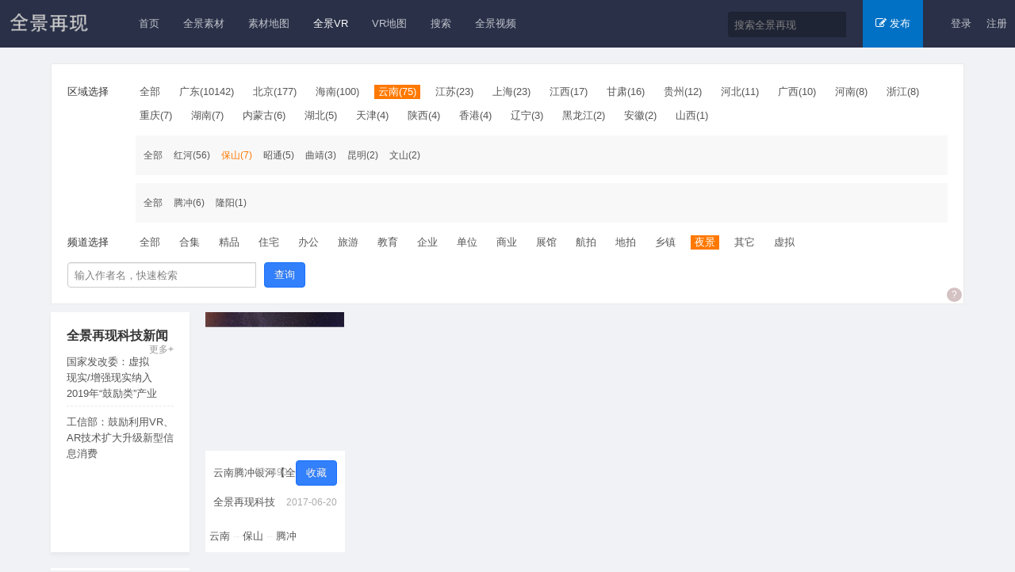

--- FILE ---
content_type: text/html; charset=utf-8
request_url: https://www.720real.com/pictures?nmp=530000.530500.37&or_users=&pk_user_main=
body_size: 8548
content:
<!DOCTYPE html>
<html lang="zh-ch">
<head>
<meta charset="UTF-8" />
<meta name="renderer" content="webkit">
<meta http-equiv="x-ua-compatible" content="IE=edge,chrome=1" />
<meta http-equiv="Content-Type" content="text/html; charset=utf-8" />
<meta content="width=device-width, initial-scale=1.0, maximum-scale=1.0, user-scalable=0;" name="viewport" />
<title>全景漫游-全景再现科技</title>
<meta name="keywords" content="航拍整个深圳全景再现，深圳市全景再现科技 有限公司" />
<meta name="description" content="航拍整个深圳全景再现，深圳市全景再现科技 有限公司" />
<!-- <link rel="stylesheet" href="/static/css/zui.min.css"> -->

<link href="/template/default/csss/zui.min.css" rel="stylesheet">
<link href="/template/default/csss/animate.css" rel="stylesheet">
<link href="/template/default/csss/common.css" rel="stylesheet">
<link href="/template/default/csss/home.css" rel="stylesheet">
<link href="/template/default/csss/video-js.css" rel="stylesheet">
<!-- If you'd like to support IE8 -->
<script src="/template/default/js/videojs-ie8.min.js"></script>
<script language="JavaScript" type="text/javascript" src="/static/js/jquery-1.9.1.js"></script>
<script language="JavaScript" type="text/javascript" src="/static/js/datetimepicker.js"></script>
<script language="JavaScript" type="text/javascript" src="/static/js/redefine.js"></script>
<script language="JavaScript" type="text/javascript" src="/static/js/common.js"></script>
<script type="text/javascript">
</script>
</head>

<body>
<!--header begin-->
<script type="text/javascript">
    window._AMapSecurityConfig = {
        securityJsCode:'d7d52d08fb5ccd379ba6333e7ed6d3d1',
    }
</script>
<script type="text/javascript" src="https://webapi.amap.com/maps?v=1.4.15&key=4ae7ca2392bf63ef8d19364e1f78f3c1&plugin=AMap.Geocoder&is=1.22"></script> 
<style type="text/css">
    .nav_denglu{  display:none; color:#fff; margin-left:10px;}
    .nav-list{ display: none; }
  @media (max-width: 768px){
    .header-con{ display: flex; }
    .header-con .sj{ flex: 0 0 30px;}
    .header-con .logo{ flex: 0 0 78.66px; position: static; }
    .header-con .right-con{ flex: 1; position: static; display: flex; padding-left: 10px; }
    .register{ display: none !important; }
    .right-con>.search-con{  flex:1; float: none;}
    .right-con>.login-con{  flex:0 0 45px;  float: none; margin-left: 0px; text-align: center; display: none !important;}

    .nav-list{ display: block; }
    .nav-height{ height:44px; }
  }
  .right-con>.search-con{ width:150px ; overflow: unset;}
  .nav-map-mark-search-content .seach_none{ display: none; position: absolute;padding: 0 10px; background: #fff; color:#999;z-index: 10;font-size: 20px;right: -32px;top: 0px; }
  .nav-map-mark-search-content .input-group{ width:100%; margin-right:0;}
  .nav-map-mark-search-content .input-group input{ width:100%; background:rgba(0,0,0,0.25); border:none; opacity: .5 }
  .nav-map-mark-search-div .mapCon{ position:absolute;top:40px; z-index: 10; width:200px; background: #fff; }
  .nav-map-mark-search-div .mapCon p{ cursor: pointer; padding:4px 10px; margin:0; }
  .nav-map-mark-search-div .mapCon p:hover{ background: #3280fc; color:#fff; }
  .nav-map-mark-search-div .input-group-addon{ background: #999; }



  .nav-list{ line-height: 22px; overflow: auto; background: #293047; }
  .nav-list ul{ height:30px; white-space:nowrap;}
  .nav-list ul li{ display: inline-block;  padding:0 10px; }
  .nav-list ul li a{ font-size:16px; color:#c3c5cd; }

  #h-banner{ padding-top:0; }
  .nav-list ul li.active a{ color:#fff; }
</style>
<div class="nav-height"></div>
<div id="header">
    <div class="container">
        <div class="header-con" style="background: #293047;">
            <!-- <div class="sj" style="">
                <i class="icon icon-bars"></i>
            </div> -->
            <div class="logo" onclick="window.location.href = 'list_footmap'">
                <a href="/"><img src="/static/images/ce-logo.png"/> </a>
            </div>
            <div style="clear: both;"></div>
             <div class="nav-con">
                <ul>
                   <!--  <li ><a href="/index">发现</a> </li>
                    <li class="active"><a href="/pictures">全景照片</a> </li>
                    <li ><a href="/videos">全景视频</a> </li>
                    <li ><a href="/all_houses">房源全景</a> </li>
                    <li class="active"><a href="/pictures?is=csustomized">定制全景</a> </li>
                    <li ><a href="/people">推荐作者</a> </li>
                    <li ><a href="/vrmap">VR地图</a> </li>
                    <li ><a href="/news">独家教程</a> </li> -->
                                                                  <li ><a href="/index" >首页</a> </li>
                                           <!--   -->
                                                                  <li ><a href="/pkimgmain" >全景素材</a> </li>
                                           <!--   -->
                                                                  <li ><a href="/list_footmap" >素材地图</a> </li>
                                           <!--   -->
                                                                  <li class="active"><a href="/pictures" >全景VR</a> </li>
                                           <!--   -->
                                                                  <li ><a href="/list_vrmap" >VR地图</a> </li>
                                           <!--   -->
                                                                  <li ><a href="/search" >搜索</a> </li>
                                           <!--   -->
                                                                  <li ><a href="/videos" >全景视频</a> </li>
                                           <!--   -->
                                    </ul>
            </div>

            <div class="right-con">
                <div class="search-con" style="background: none;">
                    <div class="nav-map-mark-search-content">   
                        <div class="nav-map-mark-search-div">
                            <div class="input-group">
                                <!-- <span class="input-group-addon"><i class="icon-search"></i></span> -->
                                <input type="text" class="form-control" oninput="searchPosition(this)" onclick="javascript:$(this).css('background','#fff');" id="mapSearchLocationInput_2" placeholder="搜索全景再现" style="opacity: 1;">
                                <span class="input-group-btn">
                                  <!-- <button type="button" class="btn btn-primary" onclick="searchPosition()">搜索</button> -->
                                </span>
                            </div>
                            <div class="mapCon">
                            </div>
                        </div>
                    </div>
                </div>
                
                <a class="nav_denglu" href="/passport/">登录</a>
                                    <div class="issue-con hidden-sm hidden-xs">
                      <a href="/add/pic"><i class="icon icon-edit"></i>发布</a>
                  </div>
                
                                <div class="login-con hidden-sm">
                    <a href="/passport/">登录</a>
                    <a class="register" href="/passport/register">注册</a>
                </div>
                            </div>
        </div>
        <div class="nav-list">
          <ul>
                                                <li ><a href="/index" >首页</a> </li>
                                                                <li ><a href="/pkimgmain" >全景素材</a> </li>
                                                                <li ><a href="/list_footmap" >素材地图</a> </li>
                                                                <li class="active"><a href="/pictures" >全景VR</a> </li>
                                                                <li ><a href="/list_vrmap" >VR地图</a> </li>
                                                                <li ><a href="/search" >搜索</a> </li>
                                                                <li ><a href="/videos" >全景视频</a> </li>
                                        </ul>
      </div>
    </div>

</div>
<!-- <div class="nav-list">
    <ul>
       <li ><a href="/index">发现</a> </li>
        <li class="active"><a href="/pictures">全景照片</a> </li>
        <li ><a href="/videos">全景视频</a> </li>
        <li ><a href="/all_houses">房源全景</a> </li>
        <li class="active"><a href="/pictures?is=csustomized">定制全景</a> </li>
        <li ><a href="/people">推荐作者</a> </li>
        <li ><a href="/vrmap">VR地图</a> </li>
        <li ><a href="/news">独家教程</a> </li>
                              <li ><a href="/index" >首页</a> </li>
                                        <li ><a href="/pkimgmain" >全景素材</a> </li>
                                        <li ><a href="/list_footmap" >素材地图</a> </li>
                                        <li class="active"><a href="/pictures" >全景VR</a> </li>
                                        <li ><a href="/list_vrmap" >VR地图</a> </li>
                                        <li ><a href="/search" >搜索</a> </li>
                                        <li ><a href="/videos" >全景视频</a> </li>
                      </ul>
</div>
 -->

<!--header end-->
<script type="text/javascript">

$(document).ready(function() {
  $('body').bind('keydown', function(event) {
  　　/*if (event.keyCode == "13") {
  　　　　$('#toSearch').click();
  　　}*/
  })
});
    var rooms = 7;
    function toSearchPage(){
      /*var word = $.trim($("#search_input").val());
      if (word=="") {
        return false;
      }*/
      window.location.href="/search_meta";
    }
   
    function tishi(name){
      var is_login = '0';
      if(is_login <= 0){
        alert('请登录后观看'+name);
        window.location.href = "/passport/"
      }
      // else{
      //   alert('请升级会员后观看'+name);
      // }
    }

  function searchPosition(obj) {
      var address = $(obj).val();
      var region1 = $("#region_type_1 option:selected").text();
      var region2 = $("#region_type_2 option:selected").text();
      var region3 = $("#region_type_3 option:selected").text();
      var name = address;
        $(obj).css("opacity",'1')
      if(address != ''){
        geocoder(name);
      }else{
        $(".nav-map-mark-search-div .mapCon").html("");
      }
    }
    function geocoder(address) {
       AMap.plugin(['AMap.Autocomplete','AMap.PlaceSearch'], function(){
          // 实例化Autocomplete
          var autoOptions = {
            city: "010", //城市，默认：“全国”
            radius: 1000 //范围，默认：500
          }
          var autoComplete= new AMap.Autocomplete(autoOptions);
          autoComplete.search(address, function(status, result) {
            $(".nav-map-mark-search-div .mapCon").html("");
            if (status === 'complete' && result.info === 'OK') {
                    $(result.tips).each(function(e){
                      $(".nav-map-mark-search-div .mapCon").append("<p onclick='geocoder_CallBack("+this.location.lng+","+this.location.lat+",this)'>"+this.name+"</p>");
                    });
                }
          })
      })
    }

    function seach_none_btn(obj){
        $("#seach_container2").hide();
        $(obj).hide();
    }

    function geocoder_CallBack(lng,lat,obj){
        window.open("/search_meta?type=scene&word="+$(obj).text()+"&lng="+lng+"&lat="+lat+"&searchimgs=imgs");
    }
</script>


<!--tab begin-->
<!--pc-->
<link href="/template/default/csss/redefine.css" rel="stylesheet">
<style type="text/css">
    .c2active{ background-color: #f0f2f5; }
    .c3active{ background-color: #f0f2f5; }
    #s-lists .pano-con{ height:44px; }
    #s-lists .pano-con > label { height:35px; line-height: 35px;}
    .Collections{ display: flex; background: #fff; padding:5px; }

    .timesou{ overflow: hidden; }
    .timesou .input-group{ display: flex; float: left; width:300px; margin-right: 10px }
    .timesou .input-group input{ flex: 1; }
    .timesou .input-group span{ flex: 0 0 40px; }

    .btn_nickname{ position:relative; background:#ff7800; text-align: center; color:#fff; padding:5px;  }
    .btn_nickname a{ position:absolute; right:-5px; top:3px; font-size: 16px; cursor: pointer; color:#000;  }
</style>
<div class="s-nav  hidden-xs hidden-sm" style="width:90%; margin:0px auto 10px auto;">
    <!-- <div class="container"> -->
        <div class="s-nav-con">
            <ul>
                <li>区域选择</li>
                <li>
                    <a href="/pictures" >全部</a>
                                        <a href="/pictures?nmp=440000&or_users=&pk_user_main=" data-title="广东"  >广东(10142)</a>
                                        <a href="/pictures?nmp=110000&or_users=&pk_user_main=" data-title="北京"  >北京(177)</a>
                                        <a href="/pictures?nmp=460000&or_users=&pk_user_main=" data-title="海南"  >海南(100)</a>
                                        <a href="/pictures?nmp=530000&or_users=&pk_user_main=" data-title="云南"  class="active"  >云南(75)</a>
                                        <a href="/pictures?nmp=320000&or_users=&pk_user_main=" data-title="江苏"  >江苏(23)</a>
                                        <a href="/pictures?nmp=310000&or_users=&pk_user_main=" data-title="上海"  >上海(23)</a>
                                        <a href="/pictures?nmp=360000&or_users=&pk_user_main=" data-title="江西"  >江西(17)</a>
                                        <a href="/pictures?nmp=620000&or_users=&pk_user_main=" data-title="甘肃"  >甘肃(16)</a>
                                        <a href="/pictures?nmp=520000&or_users=&pk_user_main=" data-title="贵州"  >贵州(12)</a>
                                        <a href="/pictures?nmp=130000&or_users=&pk_user_main=" data-title="河北"  >河北(11)</a>
                                        <a href="/pictures?nmp=450000&or_users=&pk_user_main=" data-title="广西"  >广西(10)</a>
                                        <a href="/pictures?nmp=410000&or_users=&pk_user_main=" data-title="河南"  >河南(8)</a>
                                        <a href="/pictures?nmp=330000&or_users=&pk_user_main=" data-title="浙江"  >浙江(8)</a>
                                        <a href="/pictures?nmp=500000&or_users=&pk_user_main=" data-title="重庆"  >重庆(7)</a>
                                        <a href="/pictures?nmp=430000&or_users=&pk_user_main=" data-title="湖南"  >湖南(7)</a>
                                        <a href="/pictures?nmp=150000&or_users=&pk_user_main=" data-title="内蒙古"  >内蒙古(6)</a>
                                        <a href="/pictures?nmp=420000&or_users=&pk_user_main=" data-title="湖北"  >湖北(5)</a>
                                        <a href="/pictures?nmp=120000&or_users=&pk_user_main=" data-title="天津"  >天津(4)</a>
                                        <a href="/pictures?nmp=610000&or_users=&pk_user_main=" data-title="陕西"  >陕西(4)</a>
                                        <a href="/pictures?nmp=810000&or_users=&pk_user_main=" data-title="香港"  >香港(4)</a>
                                        <a href="/pictures?nmp=210000&or_users=&pk_user_main=" data-title="辽宁"  >辽宁(3)</a>
                                        <a href="/pictures?nmp=230000&or_users=&pk_user_main=" data-title="黑龙江"  >黑龙江(2)</a>
                                        <a href="/pictures?nmp=340000&or_users=&pk_user_main=" data-title="安徽"  >安徽(2)</a>
                                        <a href="/pictures?nmp=140000&or_users=&pk_user_main=" data-title="山西"  >山西(1)</a>
                                                            <div class="second">
                        <a href="/pictures?nmp=530000.0.37&or_users=&pk_user_main=" >全部</a>
                                                <a href="/pictures?nmp=530000.532500.37&or_users=&pk_user_main="  data-title="红河" ">红河(56)</a>
                                                <a href="/pictures?nmp=530000.530500.37&or_users=&pk_user_main="  data-title="保山"  class="active" ">保山(7)</a>
                                                <a href="/pictures?nmp=530000.530600.37&or_users=&pk_user_main="  data-title="昭通" ">昭通(5)</a>
                                                <a href="/pictures?nmp=530000.530300.37&or_users=&pk_user_main="  data-title="曲靖" ">曲靖(3)</a>
                                                <a href="/pictures?nmp=530000.530100.37&or_users=&pk_user_main="  data-title="昆明" ">昆明(2)</a>
                                                <a href="/pictures?nmp=530000.532600.37&or_users=&pk_user_main="  data-title="文山" ">文山(2)</a>
                                            </div>
                                                             <div class="second">
                        <a href="/pictures?nmp=530000.530500.37.0&or_users=&pk_user_main=" >全部</a>
                                                <a href="/pictures?nmp=530000.530500.37.530522&or_users=&pk_user_main="  data-title="腾冲" ">腾冲(6)</a>
                                                <a href="/pictures?nmp=530000.530500.37.530502&or_users=&pk_user_main="  data-title="隆阳" ">隆阳(1)</a>
                                            </div>
                                    </li>
            </ul>
            <ul>
                <li>频道选择</li>
                <li>
                    <a href="/pictures?nmp=530000.530500.0.0&or_users=&pk_user_main=" >全部</a>
                                        <a href="/pictures?nmp=530000.530500.35.0&or_users=&pk_user_main=" >合集</a>
                                        <a href="/pictures?nmp=530000.530500.39.0&or_users=&pk_user_main=" >精品</a>
                                        <a href="/pictures?nmp=530000.530500.26.0&or_users=&pk_user_main=" >住宅</a>
                                        <a href="/pictures?nmp=530000.530500.24.0&or_users=&pk_user_main=" >办公</a>
                                        <a href="/pictures?nmp=530000.530500.25.0&or_users=&pk_user_main=" >旅游</a>
                                        <a href="/pictures?nmp=530000.530500.28.0&or_users=&pk_user_main=" >教育</a>
                                        <a href="/pictures?nmp=530000.530500.27.0&or_users=&pk_user_main=" >企业</a>
                                        <a href="/pictures?nmp=530000.530500.30.0&or_users=&pk_user_main=" >单位</a>
                                        <a href="/pictures?nmp=530000.530500.31.0&or_users=&pk_user_main=" >商业</a>
                                        <a href="/pictures?nmp=530000.530500.32.0&or_users=&pk_user_main=" >展馆</a>
                                        <a href="/pictures?nmp=530000.530500.33.0&or_users=&pk_user_main=" >航拍</a>
                                        <a href="/pictures?nmp=530000.530500.34.0&or_users=&pk_user_main=" >地拍</a>
                                        <a href="/pictures?nmp=530000.530500.36.0&or_users=&pk_user_main=" >乡镇</a>
                                        <a href="/pictures?nmp=530000.530500.37.0&or_users=&pk_user_main="  class="active" >夜景</a>
                                        <a href="/pictures?nmp=530000.530500.38.0&or_users=&pk_user_main=" >其它</a>
                                        <a href="/pictures?nmp=530000.530500.23.0&or_users=&pk_user_main=" >虚拟</a>
                                    </li>
            </ul>
            <div class="timesou">
                <div class="input-group" data-date="">
                    <input class="form-control" size="16" id="nickname" type="text" value="" placeholder="输入作者名，快速检索" style="margin-right:10px;">
                    <button class="btn btn-primary" onclick="nickname()">查询</button>
                </div>
                <div class="input-group arrs_nickname" style="margin-left:10px;">
                    <span style="flex:0 0 120px;display:none;" class="btn_nickname"> <a href="/pictures?nmp=530000.530500.37.0">X</a></span>
                </div>
            </div>
        </div>
        <a class="bangzhu" target="_blank" href="https://720real.com/thread-50-1-1.html" title="帮助">?</a>
</div>

<!--wap-->
<div class="nav-wap container-fluid visible-xs visible-sm" style="position: relative;">
    <div class="row">
        <div class="tab">
            <div class="col-xs-6">区域选择<i class="icon icon-angle-down"></i></div>
            <div class="col-xs-6">频道选择<i class="icon icon-angle-down"></i></div>
        </div>
        <div class="tabcon">
            <div class="tab-con">
                <!--地区选择 begin-->
                <div class="filter-box">
                    <div class="c1">
                        <ul>
                            <li ><a href="/pictures" >全部</a></li>
                                                            <li nmp="440000" class="region_buttom"><a>广东</a></li>
                                                            <li nmp="110000" class="region_buttom"><a>北京</a></li>
                                                            <li nmp="460000" class="region_buttom"><a>海南</a></li>
                                                            <li nmp="530000" class="region_buttom"><a>云南</a></li>
                                                            <li nmp="320000" class="region_buttom"><a>江苏</a></li>
                                                            <li nmp="310000" class="region_buttom"><a>上海</a></li>
                                                            <li nmp="360000" class="region_buttom"><a>江西</a></li>
                                                            <li nmp="620000" class="region_buttom"><a>甘肃</a></li>
                                                            <li nmp="520000" class="region_buttom"><a>贵州</a></li>
                                                            <li nmp="130000" class="region_buttom"><a>河北</a></li>
                                                            <li nmp="450000" class="region_buttom"><a>广西</a></li>
                                                            <li nmp="410000" class="region_buttom"><a>河南</a></li>
                                                            <li nmp="330000" class="region_buttom"><a>浙江</a></li>
                                                            <li nmp="500000" class="region_buttom"><a>重庆</a></li>
                                                            <li nmp="430000" class="region_buttom"><a>湖南</a></li>
                                                            <li nmp="150000" class="region_buttom"><a>内蒙古</a></li>
                                                            <li nmp="420000" class="region_buttom"><a>湖北</a></li>
                                                            <li nmp="120000" class="region_buttom"><a>天津</a></li>
                                                            <li nmp="610000" class="region_buttom"><a>陕西</a></li>
                                                            <li nmp="810000" class="region_buttom"><a>香港</a></li>
                                                            <li nmp="210000" class="region_buttom"><a>辽宁</a></li>
                                                            <li nmp="230000" class="region_buttom"><a>黑龙江</a></li>
                                                            <li nmp="340000" class="region_buttom"><a>安徽</a></li>
                                                            <li nmp="140000" class="region_buttom"><a>山西</a></li>
                                                        
                        </ul>
                    </div>
                    <div class="c2">
                        <ul id="region_buttom_s">
                            <li><a href="/pictures?nmp=0" >全部</a></li>
                        </ul>
                   
                    </div>
                    <div class="c3">
                        <ul id="region_buttom_c3_s">
                            <li><a href="/pictures?nmp=0" >全部</a></li>
                        </ul>
                    </div>
                </div>
                <!--地区选择 end-->

                <!--频道选择 begin-->
                <div class="filter-box">
                    <div class="c">
                        <a onclick="region_buttom_c(0,this)">全部</a>
                                                <a onclick="region_buttom_c(35,this)">合集</a>
                                            <a onclick="region_buttom_c(39,this)">精品</a>
                                            <a onclick="region_buttom_c(26,this)">住宅</a>
                                            <a onclick="region_buttom_c(24,this)">办公</a>
                                            <a onclick="region_buttom_c(25,this)">旅游</a>
                                            <a onclick="region_buttom_c(28,this)">教育</a>
                                            <a onclick="region_buttom_c(27,this)">企业</a>
                                            <a onclick="region_buttom_c(30,this)">单位</a>
                                            <a onclick="region_buttom_c(31,this)">商业</a>
                                            <a onclick="region_buttom_c(32,this)">展馆</a>
                                            <a onclick="region_buttom_c(33,this)">航拍</a>
                                            <a onclick="region_buttom_c(34,this)">地拍</a>
                                            <a onclick="region_buttom_c(36,this)">乡镇</a>
                                            <a onclick="region_buttom_c(37,this)">夜景</a>
                                            <a onclick="region_buttom_c(38,this)">其它</a>
                                            <a onclick="region_buttom_c(23,this)">虚拟</a>
                                           
                    </div>
                </div>
                <!--频道选择 end-->
            </div>
        </div>
            
    </div>
</div>

<!--tab end-->

<!--照片列表 begin-->

<div id="s-lists" style="width: 90%; margin:0 auto;">
    <!-- <div class="container"> -->
        <div class="row" id="pictures_content" ">
            <div class="col-md-2 col-sm-6 col-xs-6 hidden-xs" >
                <div class="vlists">
                    <div>
                        <h3>全景再现科技新闻<a href="/news">更多+</a> </h3>
                                                <a href="/news/7">国家发改委：虚拟现实/增强现实纳入2019年“鼓励类”产业</a>
                                               <a href="/news/8">工信部：鼓励利用VR、AR技术扩大升级新型信息消费</a>
                                           </div>
                    <div>
                        <h3>全景使用制作教程<a href="/news">更多+</a></h3>
                                                <a href="/news/10">全景再现科技小程序使用教程</a>
                                               <a href="/news/4">地拍全景补地和换天教程和素材分享</a>
                                               <a href="/news/5">拼接、补天，调节颜色 航拍包围曝光全景照片视频教程和素材</a>
                                               <a href="/news/13">豪方东园制作清单</a>
                                               <a href="/news/42">深圳南山后海全景VR清单50个全景</a>
                                           </div>
                </div>
            </div>
           
        </div>
    <!-- </div> -->
</div>

<!--h-re-picture end-->
<!-- jQuery (ZUI中的Javascript组件依赖于jQuery) -->

<!-- ZUI Javascript组件 -->
<script src="/template/default/js/zui.min.js"></script>

<script>
    var page = 1;
    var tag = 0 ;
    var sort = 0;
    var val = '';
    var is = "";
    var region = "530000";
    var region_T = "530500";
    var region_T3 = "0";
    var filter = "37";
    $(function(){
        list();
        $(window).scroll(function(){
        　　var scrollTop = $(this).scrollTop();
        　　var scrollHeight = $(document).height();
        　　var windowHeight = $(this).height();
        　　if(scrollTop + windowHeight+30 >= scrollHeight){
        　　　　list();
        　　}
        });
        var reg = ""
        $(".s-nav-con>ul:first .active").each(function(e){
            if(e == 0){
                reg=$(this).data("title");
            }else if($(this).data("title") != undefined && $(this).data("title") != ''){
                reg= reg+"-"+$(this).data("title");
            }
        })
        if (reg != '' && reg != undefined) {
            $("title").text(reg+"-全景漫游");
        }
    })
    // if(is == ''){
    //     $('.active').eq(1).removeClass('active');
    // }else{
    //     $('.active').eq(0).removeClass('active');
    // }
    function nickname(){
        var nickname = $("#nickname").val();
        $.post("/pkimgmain?act=nickname",{ nickname:nickname},function(e){
            $(e).each(function(s){
                this.or_users = this.or_users!=undefined && this.or_users!=null && this.or_users !='' ? this.or_users : '';
                $('.arrs_nickname').append('<span style="flex:0 0 100px; text-align:center; line-height:30px;"> <a href="/pictures?nmp=530000.530500.37.0&or_users='+this.or_users+'&pk_user_main='+this.pk_user_main+'">'+this.nickname+'</a></span>');
            })
        },'json')
    }

    function list(){
        alert_notice("加载中...",'success','bottom',500);
        $.post('/pictures',{
            'act': 'list',
            'region': region,
            'region_T':region_T,
            'region_T3':region_T3,
            'pk_user_main':"",
            'or_users':"",
            'filter':filter,
            'page': page
        },function(res){
            if (res.length==0) {
                alert_notice("没有更多了",'default','bottom');
            }else{
                var html = '';
                for(var i=0 ; i<res.length;i++){
                    var p = res[i];
                    // var tour2 = p.article!=0 && p.article!=undefined && p.article != ''?2:'';
                    var tour2 = p.moban == 2 && p.moban!=undefined && p.moban != ''?'/t/':'/tour/';
                    var style = p.icId != '' && p.icId != null && p.icId != undefined ? "background:#fb580a; border-color:#fb580a;" : '';
                    var colle = p.icId != '' && p.icId != null && p.icId != undefined ? "已收藏" : '收藏';
                    var region_name = p.region_name!= undefined &&  p.region_name!= '' && p.region_name!=null? p.region_name : "暂无地区";
                     html += '<div class="col-md-2 col-sm-6 col-xs-6">'+
                                    '<div class="pano-list">'+
                                        '<a target="_blank" href="'+tour2+ p.view_uuid + '"><img src="'+p.thumb_path+'"></a>'+
                                        '<div class="pano-con">'+
                                           ' <label>'+p.name+'</label>'+
                                           ' <span><i class="icon icon-heart-empty"></i>'+p.praised_num+'<button style="margin-left:10px;" class="btn btn-primary" onclick="Collections2(this,'+p.pk_works_main+',\''+p.view_uuid+'\',\''+p.name+'\')">'+colle+'</button></span>'+
                                        '</div>'+
                                        '<div class="pano-con">'+
                                           ' <label style="line-height:22px;"><a href="/pictures?or_users='+p.or_users+'&pk_user_main='+p.pk_user_main+'">'+p.username+'</a></label>'+
                                           ' <span>'+p.create_time+'</span>'+
                                        '</div>'+
                                        '<div class="Collections">'+
                                            '<div style="line-height:30px;">'+region_name+'</div>'+
                                        '</div>'+
                                    ' </div>'+
                                '</div>';
                }
                page++;
                $("#pictures_content").append(html);
                 var listh = $('#s-lists .pano-list').width() + "px";
                $('#s-lists .pano-list img').css({
                    'height': listh, 'width': listh
                });
                var lisths = $('#s-lists .pano-list').height() + "px";
                $('#s-lists .vlists div').css({
                    'height': lisths
                });
            }
            
        },'json');
    }

     function Collections2(obj,pk_works_main,view_uuid,filename){
        $.post("/pkimgmain",{ act:"collections2",pk_img_main:pk_works_main,type:'2'},function(data){
            if(data.status == 1){
                $.zui.messager.show(data.msg, { placement: 'top', type: 'success', time: '3000', icon: 'check'});
                $(obj).text("已收藏");
            }else{
                $.zui.messager.show(data.msg, { placement: 'top', type: 'error', time: '3000', icon: 'check'});
            }
        },'json')

    }

    function lists(){
        alert_notice("加载中...",'success','bottom',500);
        $.post('/pictures',{
            'act': 'list',
            'region': region,
            'region_T':region_T,
            'region_T3':region_T3,
            'pk_user_main':"",
            'or_users':"",
            'filter':filter,
            'page': page
        },function(res){
            if (res.length==0) {
                alert_notice("没有更多了",'default','bottom');
            }else{
                $("#pictures_content").html("");
                var html = '';
                for(var i=0 ; i<res.length;i++){
                    var p = res[i];
                    var tour2 = p.moban == 2 && p.moban!=undefined && p.moban != ''?'/t/':'/tour/';
                    var style = p.icId != '' && p.icId != null && p.icId != undefined ? "background:#fb580a; border-color:#fb580a;" : '';
                    var colle = p.icId != '' && p.icId != null && p.icId != undefined ? "已收藏" : '收藏';
                     html += '<div class="col-md-2 col-sm-6 col-xs-6">'+
                                    '<div class="pano-list">'+
                                        '<a target="_blank" href="'+tour2+ p.view_uuid + '"><img src="'+p.thumb_path+'"></a>'+
                                        '<div class="pano-con">'+
                                           ' <label><a href="/pictures?or_users='+p.or_users+'&pk_user_main='+p.pk_user_main+'">'+p.username+'</a></label>'+
                                            '<span><i class="icon icon-heart-empty"></i>'+p.create_time+'<button style="margin-left:10px;" class="btn btn-primary" onclick="Collections2(this,'+p.pk_works_main+',\''+p.view_uuid+'\',\''+p.name+'\')">'+colle+'</button></span>'+
                                        '</div>'+
                                    ' </div>'+
                                '</div>';
                }
                page++;
                $("#pictures_content").append(html);
                 var listh = $('#s-lists .pano-list').width() + "px";
                $('#s-lists .pano-list img').css({
                    'height': listh, 'width': listh
                });
                var lisths = $('#s-lists .pano-list').height() + "px";
                $('#s-lists .vlists div').css({
                    'height': lisths
                });
            }
            
        },'json');
    }

    $('.region_buttom').click(function(){
        var obj = this;
        var nmp = $(this).attr('nmp');
        $(".new_region").remove();
        $.post('/pictures',{
            'act' : 'region_buttom',
            'nmp' : nmp
        },function(res){
            var h = '<li><a nmp="'+nmp+'">全部</a></li>';
            $(res.region).each(function(e){
                h += '<li onclick="region_buttom_s('+this.id+',this)"><a class="new_region" nmp="'+this.id+'" >'+this.name+'</a></li>'; 
            })
            $("#region_buttom_s").html(h);
            $(".filter-box .c1>ul>li").removeClass("active");
            $(obj).addClass("active");
            region = nmp
            region_T = 0
            page = 1
            lists();
        },'json');
    })

    function region_buttom_s(nmp,obj){
        $.post('/pictures',{
            'act' : 'region_buttom',
            'nmp' : nmp
        },function(res){
            var h = '<li><a nmp="'+nmp+'">全部</a></li>';
            $(res.region).each(function(e){
                h += '<li onclick="region_buttom_c3_s('+this.id+',this)"><a class="new_region" nmp="'+this.id+'" >'+this.name+'</a></li>'; 
            })
            $("#region_buttom_c3_s").html(h);
            $("#region_buttom_s li").removeClass("c2active");
            $(obj).addClass("c2active");
            region_T = nmp
            region_T3 = 0;
            page = 1
            lists();
        },'json');
    }

    function region_buttom_c3_s(nmp,obj){
        $("#region_buttom_c3_s li").removeClass("c3active");
        $(obj).addClass("c3active");
        $('.tab .active').click();
        region_T3 = nmp;
        page = 1
        lists();
    }

    function region_buttom_c(nmp,obj){
        $(".filter-box .c>a").removeClass("c3active");
        $(obj).addClass("c3active");
        filter = nmp
        page = 1
        lists();
    }




$(function () {
        //wap端导航出现隐藏
        // $('.header-con>.sj').click(function(){
        //     if($('.nav-con').is('.active')){
        //         $('.nav-con').removeClass('active');
        //     }else{
        //         $('.nav-con').addClass('active');
        //     }
        // });https://open.api.clife.cn/apigateway/farmCloud/app/cloud/device/getDeviceLastOneRunData?appId=31740&accessToken="+e.data.accessToken+"&deviceId=866804050493152&sign="+sign
        // var url = ;
        


        //wap端的header显示隐藏
        $('.tab-btn').click(function(){
            if($('.navtab').is('.active')){
                $('.navtab').removeClass('active');
            }
            else{
                $('.navtab').addClass('active');
            }
        });

//wap端navtab切换效果
        var $tabs = $('.nav-wap .tab>div');
        $tabs.click(function () {
            var index = $tabs.index(this);
            if ($(this).is('.active')) {
                $(this).removeClass('active');
                $('.nav-wap .tab-con>div').eq(index).hide();
                $('.nav-wap .bg').hide();
            } else {
                $(this).addClass('active').siblings().removeClass('active');
                $('.nav-wap .tab-con>div').eq(index).show().siblings().hide();
                $('.nav-wap .bg').show();
            }
        });     
        if("" != ''){
            $("title").text("--全景漫游");
        }

    });

    _title = ' 全景漫游';
    _content = '航拍整个深圳，全景再现科技作品';
    _imgUrl = '';
</script>

﻿<!--footer begin-->
<div id="footer">
    <div class="wap-phone visible-sm visible-xs">
        <a href="tel:13760187181"><i class="icon icon-phone"></i>在线电话联系</a>
    </div>
    <div class="container">
        <div class="row footer-con">
            <div class="col-md-5">
                <div class="footer-left">
                    <a href="/"><img src="/static/images/ce-logo.png"/> </a><span>深圳市全景再现科技有限公司</span>
                    <p class="hidden-sm hidden-xs">13760187181</p>
                </div>
            </div>
            <div class="col-md-7">
                <div class="footer-right">
                    <!-- <a href="#"><i class="icon icon-qq"></i></a> -->
                    <p>
                    	                     		</p>
                    <!-- </script> -->
                <script charset="UTF-8" id="LA_COLLECT" src="//sdk.51.la/js-sdk-pro.min.js"></script> 
                 <script>LA.init({ id: "JgAjEm9rNMAbh4pn",ck: "JgAjEm9rNMAbh4pn"})</script>
                    <p>Copyright © 2015-2025  版权所有 <a target="_blank" href="https://beian.miit.gov.cn/">粤ICP备15057759号</a></p>
                </div>
            </div>
            <div style="clear:both;"></div>
        </div>
    </div>
</div>
<!--footer end-->

<!-- ZUI Javascript组件 -->
<script src="/template/default/js/zui.min.js"></script>
<script src="/template/default/js/video.min.js"></script>
<script language="JavaScript" type="text/javascript" src="/static/js/jquery.form.js"></script>
<script language="JavaScript" type="text/javascript" src="/static/js/bootbox.js"></script> 
<script language="JavaScript" type="text/javascript" src="/static/js/pager.js"></script> 
<script language="JavaScript" type="text/javascript" src="/static/js/common.js"></script>
<!-- <script language="JavaScript" type="text/javascript" src="/static/js/zui.js"></script> -->

</body>
</html>
<script>
$(function(){
        var ww= $(window).width();
        if(ww<996){
            $('.header-con>.logo>a').attr('href','javascript:;');
        }

        //wap端导航出现隐藏
        /*$('.header-con>.sj,.header-con>.logo').click(function(){
            if($('.nav-con').is('.active')){
                $('.nav-con').removeClass('active');
            }else{
                $('.nav-con').addClass('active');
            }
        });*/

    });
</script>


--- FILE ---
content_type: text/html; charset=utf-8
request_url: https://www.720real.com/pictures
body_size: 100
content:
[{"name":"\u4e91\u5357\u817e\u51b2\u94f6\u6cb3\u3010\u5168\u666f\u518d\u73b0\u3011","thumb_path":"https:\/\/v2.720real.com\/2\/media\/img\/da209e55cf35bfb8.jpg","view_uuid":"b062d9b17f646151","profile":"\u66f2\u77f3\u9547\u4f4d\u4e8e\u817e\u51b2\u5e02\u5317\u90e8\uff0c\u9ad8\u9ece\u8d21\u5c71\u897f\u90e8\u3002","browsing_num":"426763","pk_user_main":"2","or_users":"","praised_num":"7490","create_time":"2017-06-20","pk_works_main":"1868","article":"0","num":"0","icId":null,"moban":"2","username":"\u5168\u666f\u518d\u73b0\u79d1\u6280","region_name":"<a href=\"\/pictures?nmp=530000.0.37.0\">\u4e91\u5357<\/a><span style=\"color:#eaeaea;\"> -- <\/span><a href=\"\/pictures?nmp=530000.530500.37\">\u4fdd\u5c71<\/a><span style=\"color:#eaeaea;\"> -- <\/span><a href=\"\/pictures?nmp=530000.530500.37.530522\">\u817e\u51b2<\/a>"}]

--- FILE ---
content_type: text/css
request_url: https://www.720real.com/template/default/csss/common.css
body_size: 1132
content:
body{
    background: #f0f2f5;
}
ul{
    list-style: none;
    margin: 0;
    padding: 0;
}
input,textarea{
    outline: none;
}
a,a:hover,a:visited,a:link{
    text-decoration: none;
}



@media (min-width: 1200px){
    .container {
        max-width: 1300px;
    }
}
@media (max-width:1200px) {
    .container{
        width: 100%;
    }
}

/*头部效果----*/
#header{
    height: 60px;
    line-height: 60px;
    background: #293047;
    width: 100%;
    position: fixed;
    z-index: 999;
    top:0;
}
.header-con{
    width: 100%;
    position: relative;
}

/*logo css*/
.header-con>.logo{
    position: absolute;
    left: 0;
    max-width: 200px;
}
.header-con>.logo img{
    max-height: 40px;
}
.header-con>.sj{
    display: none;
    width: 30px;
    position: relative;
    line-height: 46px;
    float: left;
    text-align: center;
    color: #c3c5cd;
    z-index: 100;
}

/*导航条 css*/
.nav-con{
    position: absolute;
    left: 150px;
}
.nav-con li{
    float: left;
    padding: 0px 15px;
}
.nav-con a{
    color: #c3c5cd;
}
.nav-con li.active a,.nav-con a:hover{
    color: #ffffff;
}


/*右侧css*/
.right-con{
    position: absolute;
    right: 0;
}
.right-con>.search-con{
    position: relative;
    cursor: pointer;
    width: 80px;
    transition: all .5s;
    background: rgba(0,0,0,0.25);
    height: 30px;
    line-height: 30px;
    border-radius: 20px;
    overflow: hidden;
    margin-top: 15px;
    float: left;
}
/* .right-con>.search-con:hover{
    width: 200px;
    background: #ffffff;
} */
.right-con>.search-con>input{
    width: 200px;
    height: 28px;
    background: none;
    border: 0;
    padding: 0px 50px 0px 10px;
}
.right-con>.search-con>a{
    position: absolute;
    right: 0;
    z-index: 10;
    top: 0;
    display: inline-block;
    width: 30px;
    height: 30px;
    text-align: center;
    color: #c3c5cd;
}

.right-con>.issue-con{
    height: 60px;
    padding: 0px 16px;
    background: #0171c5;
    float: left;
    margin-left: 20px;
}
.right-con>.issue-con>a{
    display: block;
    color: #ffffff;
}
.right-con>.issue-con>a>i{
    margin-right: 4px;
}

.right-con>.login-con{
    position: relative;
    float: left;
    margin-left: 20px;
}
.right-con>.login-con>a{
    margin-left: 15px;
    color: #c3c5cd;
}
.right-con>.login-con>a:hover{
    color: #ffffff;
}

.right-con>.user-con{
    position: relative;
    float: left;
    margin-left: 20px;
    padding: 0px 20px;
    color: #c3c5cd;
    /*display: none;*/
}
.right-con>.user-con>ul{
    position: absolute;
    right: 0;
    background: #161d2b;
    display: none;
}
.right-con>.user-con>ul>li{
    height: 38px;
    line-height: 38px;
    width: 120px;
    text-align: center;
}
.right-con>.user-con>ul>li>a{
    display: block;
    color: #c3c5cd;
}
.right-con>.user-con:hover{
    /*background: #161d2b;*/
}
.right-con>.user-con:hover>ul{
    display: block;
}
.right-con>.user-con>ul>li:hover>a{
    background: #0171c5;
    color: #ffffff;
}


/*响应css*/
@media (max-width: 996px) {
    #header{
        height: 44px;
        line-height: 44px;
    }
    #header .container{
        padding: 0;
    }

    /*logo css*/
    .header-con>.logo{
        position: absolute;
        left: 30px;
        max-width: 100px;
        z-index: 99;
    }
    .header-con>.logo img{
        max-height: 30px;
        max-width: 80px;
    }

    .header-con>.sj{
        display: block;
    }

    /*导航条 css*/
    .nav-con{
        left: 0;
        width: 100%;
        top: 44px;
        background: #161d2b;
        height: 0;
        transition: height .8s;
        overflow: hidden;
    }
    .nav-con.active{
        height: auto;
    }
    .nav-con li{
        float: none;
    }
    .nav-con a{
        display: block;
    }


    /*右侧css*/
    .right-con{
        width: 100%;
        position: absolute;
        right: 0;
        padding-left: 136px;
        padding-right: 10px;
         z-index: 98;
    }
    .right-con>.search-con{
        position: relative;
        width: 100%;
        transition: none;
        margin-top: 8px;
    }
    .nav_denglu{ display:block !important; }
    .right-con>.search-con:hover{
        width: 100%;
    }
    .right-con>.search-con>input{
        width: 100%;
    }

}



/*footer css*/
#footer{
    background: #1b1c2a;
}
.wap-phone{
    background: #0171c5;
    padding: 20px 50px;
    width: 100%;
}
.wap-phone>a{
    display: inline-block;
    width: 100%;
    height: 40px;
    line-height: 40px;
    border-radius: 20px;
    text-align: center;
    color: #ffffff;
    border: 1px solid #ffffff;

}
.wap-phone>a>i{
    margin-right: 6px;
}


.footer-con{
    padding: 20px 0px;
    color: #a3a3a3;
}

.footer-left{
    line-height: 30px;
}
.footer-left>a{
    margin-right: 10px;
    display: inline-block;
    height: 30px;
}
.footer-left>a>img{
    max-width: 120px;
    height: 28px;
    margin-top: 0;

}
.footer-left>span{
    color: #a3a3a3;
    display: inline-block;
    height: 20px;
    line-height: 20px;
    border-left: 1px solid #a3a3a3;
    font-size: 16px;
    padding-left: 10px;
    margin-top: 2px;
}
.footer-left>p{
    font-size: 30px;
    color: #0171c5;
    margin-top: 12px;
}


.footer-right{
    text-align: right;
}
.footer-right a:hover{
    color: #ffffff;
}
.footer-right>a{
    color: #a3a3a3;

}
.footer-right>a>i{
    font-size: 20px;
}
.footer-right>p{
    margin: 10px 0px 0px 0px;
}
.footer-right>p>a{
    margin-left: 20px;
    color: #a3a3a3;
}

@media (max-width: 996px) {

    /*footer css*/
    .footer-con{
        padding: 20px 0px;
        color: #a3a3a3;
    }

    .footer-left,.footer-right{
        text-align: center;
        font-size: 12px;
    }
    .footer-left>span{
        font-size: 14px;
    }
    .footer-right>a{
        display: inline-block;
        margin: 20px 0px;

    }
    .footer-right>a>i{
        font-size: 30px;
    }
    .footer-right>p{
        margin: 10px 0px 0px 0px;
    }
    .footer-right>p>a{
        margin-left: 20px;
        color: #a3a3a3;
    }
}










--- FILE ---
content_type: text/css
request_url: https://www.720real.com/template/default/csss/home.css
body_size: 818
content:
/*banner css*/
#h-banner{
    padding-top: 60px;
    min-height: 100px;
}

.h-banner{
    position: relative;
    height: 600px;
    overflow: hidden;
    background: url("../images/banner-bg.jpg") no-repeat;
    background-size: cover;
}
.h-banner>.video-con{
    position: absolute;
    z-index: 10;
    width: 900px;
    height: 400px;
    background:#1b1c2a;
    top: 50%;
    margin-top: -200px;
    left: 50%;
    margin-left: -450px;
    box-shadow: 0px 14px 14px rgba(0,0,0,0.5);
}
.h-banner>.fgc{
    position: absolute;
    z-index: 9;
    width: 100%;
    height: 600px;
    background: rgba(0,0,0,0.2);
}

@media (max-width: 996px) {
    #h-banner{
        padding-top: 40px;
    }
    .h-banner{
        height: 200px;
    }
}


/*广告位 css*/
.h-adposition{
    margin-top: 30px;
}

.h-adposition .adposition{
    width: 100%;
    height: 100px;
    border-radius: 2px;
    overflow: hidden;
}
.h-adposition .adposition img{
    min-height: 100px;
}


/*推荐作品 css*/
.h-re-picture{
    margin-top: 30px;
}

.h-re-video{
    margin-top: 20px;
    background: #ffffff;
    padding: 30px 0px 20px 0px;
}
/*首页标题 css*/
.title-main{
    height: 30px;
    font-size: 20px;
    color: #333333;
    margin-bottom: 15px;
}
.title-main>span{
    font-size: 14px;
    color: #c3c5cd;
    margin-left: 5px;
}
.title-main>a{
    float: right;
    font-size: 12px;
    color: #c3c5cd;
    margin-top: 12px;
}
.title-main>a:hover{
    color: #0171c5;
}

@media (max-width: 996px) {
    .title-main{
        font-size: 18px;
        margin-bottom: 10px;
    }
    .title-main>span{
        font-size: 12px;
    }
    .title-main>a{
        margin-top: 8px;
    }
}

/*内容 css*/
.work-lists{
}
.work-lists .vlist,.work-lists .vlists{
    width: 100%;
    position: relative;
    margin-bottom: 20px;
    overflow: hidden;
}
.work-lists .vlist>.btm,.work-lists .vlists>.btm{
    height: 34px;
    background: rgba(0,0,0,0.3);
    width: 100%;
    position: absolute;
    bottom: 0;
    line-height: 34px;
    color: #ffffff;
    padding: 0px 15px;
    text-align: center;
    margin: 0;
}
.work-lists .vlist img,.work-lists .vlists img{
    transition: all 0.5s;
}
.work-lists .vlist:hover img,.work-lists .vlists:hover img{
    transform: scale(1.04);
}







.h-content{
    margin-top: 30px;
}
/*推荐作者 css*/
.re-user{
    width:100%;
}
.user-list{
    width: 100%;
    background: #ffffff;
    padding: 20px;
    color: #aaaaaa;
    overflow: hidden;
    margin-bottom: 20px;
}
.user-list>.imgs{
    width: 100%;
    padding: 0px 30px;
    position: relative;
}
.user-list>.imgs>span{
    position: absolute;
    display: inline-block;
    background: url("../images/rz.png") no-repeat;
    height: 18px;
    width: 14px;
    right: 10px;
}
.user-list>p{
    margin: 12px 0px 8px 0px;
    text-align: center;
    overflow: hidden;
}

.user-list>ul{
    overflow: hidden;
}
.user-list>ul>li{
    float: left;
    width: 50%;
    font-size: 12px;
    text-align: center;
    height: 20px;
    overflow: hidden;
}


/*推荐足迹 css*/
.re-trail{
    width: 100%;
}


.re-trail .vlist,.re-trail .vlists{
    width: 100%;
    position: relative;
    margin-bottom: 20px;
    overflow: hidden;
}
.re-trail .vlist>.btm{
    height: 34px;
    background: rgba(0,0,0,0.3);
    width: 100%;
    position: absolute;
    bottom: 0;
    line-height: 34px;
    color: #ffffff;
    padding: 0px 15px;
    text-align: center;
    margin: 0;
}
.re-trail .vlist img{
    transition: all 0.5s;
}
.re-trail .vlist:hover img{
    transform: scale(1.04);
}


/*文章列表 css*/
.h-article{
    width: 100%;
    margin-top: 30px;
    margin-bottom: 30px;
}
.h-article>div>.row{
    margin-left: -30px;
    margin-right: -30px;
}
.h-article>div>.row>div{
    padding-left: 30px;
    padding-right: 30px;
}


.use-con{
    margin-bottom: 20px;
}

.use-con .lists{
    height: 160px;
    width: 100%;
}
.use-con .lists>ul{
    width: 50%;
    float: left;
}
.use-con .lists>ul>li{
    width: 100%;
    padding-right: 30px;
    height: 40px;
    line-height: 40px;
    overflow: hidden;
}
.use-con .lists>ul>li>a{
    color: #333333;
}


@media (max-width: 996px) {
    .h-article{
        margin-bottom: 10px;
    }
    .h-article>div>.row{
        margin-left: -10px;
        margin-right: -10px;
    }
    .h-article>div>.row>div{
        padding-left: 10px;
        padding-right: 10px;
    }
    .use-con{
        margin-bottom: 50px;
    }

}

--- FILE ---
content_type: text/css
request_url: https://www.720real.com/template/default/csss/redefine.css
body_size: 2743
content:
/*�����б�ҳ css*/
/*banner*/
.news-banner{
    width: 100%;
    padding-top: 60px;
}
.news-banner>.banner-con{
    height: 250px;
    background: url("../images/news-banner-bg.jpg") no-repeat;
    background-size: cover;
    position: relative;
}

.news-banner>.banner-con>.text-con{
    width: 100%;
    height: 60px;
    line-height: 60px;
    position: absolute;
    z-index: 8;
    font-size: 40px;
    color: #ffffff;
    text-align: center;
    top: 50%;
    margin-top: -30px;
    background: url("../images/new-banner-text-bg.png") no-repeat center;
}

/*����*/
.news-con{
    width: 100%;
    /* padding: 15px 0px; */
    background: #ffffff;
}
@media (min-width: 1200px){
    .news-con>.container{
        max-width: 1000px;
    }
}

.news-tab{
    width: 100%;
    /* height: 40px; */
    /* text-align: center; */
}
.news-tab>a{
    display: inline-block;
    /* height: 40px; */
    /* line-height: 40px; */
    /* padding: 0px 16px; */
    font-size: 16px;
    color: #777;
    /* border: 1px solid #dddddd; */
    margin-right: 15px;
    /* font-weight: 700; */
    padding: 15px 0;
    box-sizing: content-box;
}
.news-tab>a:last-child{
    margin-right: 0px;
}
.news-tab>a.active{
    color: #000;
    /* background: #0171c5; */
    /* border-color: #0171c5; */
    border-bottom: 2px solid #000;
}


.new-lists{
    margin-top: 60px;
}
.new-lists li{
    margin-bottom: 30px;
    border-bottom: 1px dashed #ddd;
    padding-bottom: 20px;
}
.new-lists li>h3>a{
    color: #333333;
}
.new-lists li>h3>a:hover{
    color: #0171c5;
}
.new-lists li>p{
    font-size: 14px;
    color: #999999;
    line-height: 180%;
    margin-bottom: 5px;
}
.new-lists li>span{
    display: inline-block;
    width: 100%;
    color: #999999;
}
.new-lists li>span>span{
    color: #0171c5;
}
.new-lists li>a{
    display: inline-block;
    height: 30px;
    line-height: 30px;
    width: 90px;
    background: linear-gradient(to right, #eaeaea 60px,#0171c5 60px);
    border-radius: 3px;
    font-size: 12px;
    color: #888888;
    text-align: center;
    margin: 10px 0px;
}
.new-lists li>a>i{
    margin-left: 15px;
    color: #ffffff;
}






/*����*/
.new-details{
    margin-top: 40px;
    border-top: 1px solid #eeeeee;
    padding-bottom: 30px;
}
.new-details>h2{
    color: #333333;
}
.new-details>h5{
    color: #999999;
    margin-top: 15px;
    font-weight: normal;
}
.new-details>h5>span{
    color: #0171c5;
    margin-right: 3px;
}
.new-details>p{
    line-height: 180%;
    font-size: 14px;
    color: #555555;
}

@media (max-width: 996px) {
    .news-banner{
        width: 100%;
        padding-top: 44px;
    }

    .news-banner>.banner-con{
        height: 180px;
    }
    .news-banner>.banner-con>.text-con{
        font-size: 30px;
        background: none;
    }


    .new-details{
        margin-top: 20px;
    }
}



/*�û����� css*/
#user-banner{
padding-top: 60px;
}
.user-banner{
/*height: 600px;*/
    /*background: #e53d1c;*/
}
@media (max-width: 996px) {
    #user-banner{
        padding-top: 44px;
    }
    .user-banner{
        /*height: 400px;*/
    }
}

.details-main{
    width: 100%;
    margin-top: 30px;
    margin-bottom: 30px;
}

.user-details-main{
    width: 100%;
    padding:20px 20px;
    background: #ffffff;
    border: 1px solid #eeeded;
    margin-bottom: 20px;
}

.user-tab{
    width: 100%;
    margin-bottom: 20px;
    height: 40px;
}
.user-tab>a{
    display: inline-block;
    padding: 0px 30px;
    height: 40px;
    line-height: 40px;
    color: #999999;
}
.user-tab>a.active{
    color: #0099e5;
    border: 1px solid #0099e5;
    border-radius: 30px;
}

.user-tab-con>div{
    display: none;
}
.user-tab-con>div:first-child{
    display: block;
}

.pano-list img{
    transition: all 0.5s;
}
.pano-list:hover img{
    transform: scale(1.05);
}


.pano-list {
    margin-bottom: 20px;
    overflow: hidden;
}

.pano-con {
    position: relative;
    width: 100%;
    background: #ffffff;
    height: 40px;
    padding: 0px 10px;
}

.pano-con > label {
    font-weight: normal;
    padding-right: 40px;
    overflow: hidden;
    height: 20px;
    margin-top: 10px;
    color: #555555;
}

.pano-con > span {
    position: absolute;
    right: 10px;
    top: 12px;
    font-size: 12px;
    color: #aaaaaa;
}

.pano-con > span > i {
    color: #CCCCCC;
    font-size: 12px;
}




.user-right{
    width: 100%;
    border: 1px solid #eeeded;
    background: #ffffff;
    overflow: hidden;
    padding: 0px 20px 20px 20px;
    margin-bottom: 20px;
}
.user-right .user-top{
    width: 100%;
    padding: 20px 0px;
    border-bottom: 1px solid #eeeded;
    overflow: hidden;

}
.user-right .user-top>a{
    display: inline-block;
    float: left;
    width: 70px;
    height: 70px;
    overflow: hidden;
    border-radius: 35px;
}

.user-right .user-top>p{
    width: 100%;
    padding-left: 80px;
}
.user-right .user-top>p.name{
    font-size: 18px;
    color: #333333;
}
.user-right .user-top>p.fensi{
    color: #999999;
}
.user-right .user-top>p.fensi>span{
    color: #333333;
    margin-left: 4px;
}
.user-right .user-top>p.fensi>span:first-child{
    margin-right: 40px;
}

.user-right .user-bottom{
    margin-top: 20px;
}
.user-right .user-bottom li{
    margin-top:10px;
}
.user-right .user-bottom li>span{
    float: left;
    display: inline-block;
    width: 50px;
    color: #999999;
}
.user-right .user-bottom li>p{
    width: 100%;
    text-align: right;
    margin: 0;
}


.comment-con{
    width: 100%;
    border: 1px solid #eeeded;
    background: #ffffff;
    overflow: hidden;
    padding: 20px 20px;
}
.comment-con>h3{
    margin:0;
    font-weight: normal;
    color: #555555;
}

.comment-main{
    max-height: 500px;
    overflow: hidden;
    overflow-y: scroll;
    margin-top: 20px;
}
.comment-main li{
    width: 100%;
    margin-top: 30px;
    padding-bottom: 20px;
    border-bottom: 1px dashed #eaeaea;

}
.comment-main li>a{
    float: left;
    display: inline-block;
    width: 80px;
    height: 80px;
    border-radius: 40px;
    overflow: hidden;
}
.comment-main li>p{
    padding-left: 90px;
}
.comment-main li>p.text{
    font-size: 14px;
    line-height: 180%;
    text-align: left;
    margin-top: 3px;
    margin-bottom: 5px;
}
.comment-main li>p.con{
    margin-bottom: 0px;
}
.comment-main li>p>span{
    color: #999999;
    margin-right: 4px;
}
.comment-main li>p>a{
    color: #0171c5;
    margin-left: 4px;
}


/*������ѯ���� css ���� 2017-5-19 begin*/
a {
    color: #555555;
}


/*��Ƭ�б� 2017.5.19  begin */
.vlists div {
    padding: 1px 20px 20px 20px;
    background-color: white;
    overflow: hidden;
    box-shadow: 0px 4px 4px rgba(0,0,0,0.04);
}
.vlists div h3>a{
    float: right;
    font-size: 12px;
    font-weight: normal;
    color: #999999;
    margin-top: 3px;
}
.vlists div>a {
    display: block;
    padding: 5px 0px;
    color: #555555;
    font-size: 13px;
    margin-bottom: 5px;
    border-bottom: 1px dashed #eaeaea;
}
.vlists div>a:last-child{
    border-bottom: 0;
}
.vlists div>a:hover {
    color: #a6a6a6;
}
.vlists div:nth-of-type(1) {
    margin-bottom: 20px;

}


/*�����б�ҳ-��Ƭ�޸� 2017.5.22*/
#s-lists .pano-list img{
    transition: all 0.5s;
}
#s-lists .pano-list:hover img{
    transform: scale(1.05);
}

#s-lists {
    margin-bottom: 50px;
    margin-top: 30px;
}

#s-lists .col-md-3 {
    width: 20%;
}

#s-lists .pano-list {
    margin-bottom: 20px;
    overflow: hidden;
}

#s-lists .pano-con {
    position: relative;
    width: 100%;
    background: #ffffff;
    height: 55px;
    padding: 0px 10px;
}

#s-lists .pano-con > label {
    font-weight: normal;
    padding-right: 40px;
    overflow: hidden;
    /* height: 35px;
    line-height:35px; */
    margin-top: 10px;
    color: #555555;
}

#s-lists .pano-con > span {
    position: absolute;
    right: 10px;
    top: 12px;
    font-size: 12px;
    color: #aaaaaa;
}

#s-lists .pano-con > span > i {
    color: #CCCCCC;
    font-size: 12px;
}


#s-lists .user-list {
    width: 100%;
    margin-bottom: 20px;
}

#s-lists .user-img {
    position: relative;
    width: 100%;
    background: #ffffff;
    border: 1px solid #EEEEEE;
    padding: 30px 45px 0px 45px;
    text-align: center;
}

#s-lists .user-img > .user-rz {
    position: absolute;
    z-index: 5;
    width: 26px;
    height: 26px;
    background: url("../images/rz.png") no-repeat;
    right: 45px;
}

#s-lists .user-img > a {
    display: inline-block;
    width: 100%;
    border-radius: 200px;
    overflow: hidden;
}

#s-lists .user-img > label {
    font-weight: normal;
    width: 100%;
    margin-top: 3px;
    height: 22px;
    overflow: hidden;
}

#s-lists .user-img > span {
    display: inline-block;
    width: 40px;
    height: 40px;
    cursor: pointer;
    line-height: 40px;
    background: #0099e5;
    border-radius: 20px;
}

#s-lists .user-img > span > i {
    color: #ffffff;
}

#s-lists .user-con {
    width: 100%;
    background: #f9f9f9;
    border: 1px solid #EEEEEE;
    border-top: none;
    overflow: hidden;
}

#s-lists .user-con li {
    width: 50%;
    float: left;
    border-right: 1px solid #EEEEEE;
    height: 70px;
    text-align: center;
}

#s-lists .user-con li:last-child {
    border-right: none;
}

#s-lists .user-con li > h3 {
    color: #474747;
    font-weight: normal;
    margin: 0;
    margin-top: 6px;
    font-family: Arial;
}

#s-lists .user-con li > h5 {
    color: #999999;
    font-weight: normal;
    margin: 0;
    margin-top: 15px;
}
@media (max-width: 992px) {
    #s-lists {
        padding-top: 60px;
        margin-top: 0;
        margin-bottom: 30px;
    }

    #s-lists .col-md-3 {
        width: 50%;
    }

    #s-lists .vlists h3 {
        margin-top: 10px;
        margin-bottom: 5px;
    }

    #s-lists .pano-img > div.fg {
        display: none;
    }




}

/*pc����*/
.s-nav{
    position:relative;
    padding-top: 80px;
}
.s-nav-con{
    width: 100%;
    border: 1px solid #eaeaea;
    padding: 20px 20px;
    background-color: #ffffff;
}


.s-nav-con>ul{
    margin-bottom: 10px;
}
.s-nav-con>ul:last-child{
    margin-bottom: 0px;
}
.s-nav-con>ul>li:first-child{
    float: left;
    padding-top: 5px;
}
.s-nav-con>ul>li:last-child{
    padding-left: 56px;
    line-height: 30px;
    margin-left: 30px;
}
.s-nav-con>ul>li:last-child>a{
    display: inline-block;
    padding: 0px 5px;
    height: 18px;
    line-height: 18px;
    color: #555555;
    margin-right: 10px;
}
.s-nav-con>ul>li:last-child>a.active,.s-nav-con>ul>li:last-child>a:hover{
    color: #ffffff;
}
.s-nav-con>ul>li>div.second{
    width: 100%;
    background: #f8f8f8;
    padding: 10px;
    margin-top: 10px;
}
.s-nav-con>ul>li>div.second>a{
    display: inline-block;
    color: #555555;
    margin-right: 10px;
    font-size: 12px;
}
.s-nav-con>ul>li:last-child>a.active,.s-nav-con>ul>li:last-child>a:hover{
    background-color: #ff7800;
}

.s-nav-con>ul>li>div.second>a.active,.s-nav-con>ul>li>div.second>a:hover,.lists .list-con>span.price>span:first-child{
    color: #ff7800;
}

@media (max-width: 970px) {
    .s-nav-con{
        margin-right: 10px;
        margin-left: 10px;
        padding: 15px;
    }
}

/*wap��navtab����css---------------------------*/
.nav-wap{
    height: 44px;
    line-height: 44px;
    text-align: center;
    overflow: auto;
}
.nav-wap .tab{
    width: 100%;
    position: fixed;
    margin-top: 50px;
    z-index: 997;
    background: #ffffff;
    border-bottom: 1px solid #dddddd;
}
.nav-wap .tab>div{
    color: #222222;
}
.nav-wap .tab>div.active{
    color: #ff5300;
}
.nav-wap .tab>div i{
    display: inline-block;
    color: #e4e4e4;
    margin-left: 5px;
    transition: all 0.5s ease-in-out;
    -ms-transition: all 0.5s ease-in-out;
    -moz-transition: all 0.5s ease-in-out;
    -webkit-transition: all 0.5s ease-in-out;
    -o-transition: all 0.5s ease-in-out;
}
.nav-wap .tab>div.active i{
    transform:rotate(180deg);
    -ms-transform:rotate(180deg);
    -moz-transform:rotate(180deg);
    -webkit-transform:rotate(180deg);
    -o-transform:rotate(180deg);
    color: #ff5300;
}

.nav-wap .tabcon .filter-box>div li.active{
    color: #ff5300;
}
.nav-wap .tabcon .filter-box li{
    border-bottom: 1px solid #eeeeee;
}


.nav-wap .bg{
    background-color: rgba(0,0,0,0.1);
    width: 100%;
    height: 100%;
    position: fixed;
    top: 0;
    left: 0;
    z-index: 996;
    display: none;
}


.nav-wap .tabcon{
    position: fixed;
    top: 94px;
    width: 100%;
    background-color: #ffffff;
    z-index: 998;
}
.nav-wap .tabcon .filter-box{
    width: 100%;
    max-height: 400px;
    overflow: hidden;
    position: relative;
    display: none;

}
.nav-wap .tabcon .filter-box>div{
    max-height: 400px;
    overflow-y: scroll;
}

.nav-wap .tabcon .filter-box>div li{
    padding-left: 20px;
    text-align: left;
}


.nav-wap .tabcon .filter-box>.c{
    width: 100%;
}

.nav-wap .tabcon .filter-box>.c1{
    width: 30%;
    float: left;
    height: 400px;
    background-color: #f4f4f4;

}
.nav-wap .tabcon .filter-box>.c1 li{
    text-align: center;
    padding-left: 0px;
}
.nav-wap .tabcon .filter-box>.c1 li.active{
    background-color: #ffffff;
    color: #ff5300;
}
.nav-wap .tabcon .filter-box>.c1 li:last-child{
    border-bottom: none;
}


.nav-wap .tabcon .filter-box>.c2{
    width: 30%;
    float: left;
}
.nav-wap .tabcon .filter-box>.c2 li{
    margin-left: 5px;
}
.nav-wap .tabcon .filter-box>.c3{
    width: 30%;
    float: left;
}
.nav-wap .tabcon .filter-box>.c3 li{
    margin-left: 5px;
}

.nav-wap .tabcon .filter-box>div.more{
    padding-bottom: 44px;
}
.nav-wap .tabcon .filter-box>div.more>.sm-con{
    text-align: left;
    padding: 20px;
    border-bottom: 1px solid #eeeeee;
    overflow: auto;
}
.nav-wap .tabcon .filter-box>div.more>.sm-con:last-child{
    border-bottom: 0;
}
.nav-wap .tabcon .filter-box>div.more>.sm-con label{
    height: 30px;
    font-weight: normal;
    margin: 0;
}

.nav-wap .tabcon .filter-box>div.more>.sm-con li{
    float: left;
    padding: 0px 10px;
    text-align: center;
    line-height: 28px;
    margin-right: 15px;
    border-radius: 5px;
    border: 1px solid #dddddd;
    color: #999999;
    font-size: 12px;
}
.nav-wap .tabcon .filter-box>div.more>.sm-con li.active{
    border: 1px solid #ff5300;
    color: #ff5300;
}


.nav-wap .tabcon .filter-box>.tabbtn{
    height:44px;
    width: 100%;
    position: absolute;
    bottom: 0;
}

.nav-wap .tabcon .filter-box>.tabbtn>a{
    display: inline-block;
    width: 50%;
    float: left;

}
.nav-wap .tabcon .filter-box>.tabbtn>a.reset{
    border-top: 1px solid #dddddd;
    background-color: #ffffff;
    color: #999999;
}
.nav-wap .tabcon .filter-box>.tabbtn>a.sure{
    background-color: #ff5300;
    color: #ffffff;
}
@media (max-width: 970px) {
    .filter-box .c a {
        display: inline-block;
        width: 49%;
        padding-left: 20px;
        text-align: left;
        border-bottom: 1px solid #eeeeee;
    }
    .filter-box .c a:hover {
        color: #a6a6a6;
    }

    .nav-wap .tab {
        margin-top: 44px;
    }
    .nav-wap .tabcon {
        top: 137px;
    }

}

/*����ҳ��-���� css ���� 2017-5-22 begin*/

.h-content {
    margin-bottom: 50px;
}

.h-content .col-md-3 {
    width: 20%;
}

@media (max-width: 970px) {
    .h-content {
        margin-top: 60px;
        margin-bottom: 20px;
    }
    .h-content .col-md-3 {
        width: 50%;
    }
}

.bangzhu{ z-index: 10; font-size:12px; font-weight: 300; position:absolute;display: inline-block; cursor: pointer; right: 3px;bottom: 3px;padding: 0px 6px;background: #d4c2c2;border-radius: 50%;color: #fff; }
































--- FILE ---
content_type: application/javascript
request_url: https://www.720real.com/static/js/datetimepicker.js
body_size: 12474
content:
/* =========================================================
 * bootstrap-datetimepicker.js
 * =========================================================
 * Copyright 2012 Stefan Petre
 * Improvements by Andrew Rowls
 * Improvements by Sébastien Malot
 * Improvements by Yun Lai
 * Project URL : http://www.malot.fr/bootstrap-datetimepicker
 *
 * Licensed under the Apache License, Version 2.0 (the "License");
 * you may not use this file except in compliance with the License.
 * You may obtain a copy of the License at
 *
 * http://www.apache.org/licenses/LICENSE-2.0
 *
 * Unless required by applicable law or agreed to in writing, software
 * distributed under the License is distributed on an "AS IS" BASIS,
 * WITHOUT WARRANTIES OR CONDITIONS OF ANY KIND, either express or implied.
 * See the License for the specific language governing permissions and
 * limitations under the License.
 * ========================================================= */

 /* ========================================================================
 * Improvement in ZUI:
 * 1. Determine client language and apply setting automatically.
 * 2. New option for 'pickerPosition':
 *    - 'auto-left';
 *    - 'auto-right'.
 * ======================================================================== */

/*
 * Improvement by CuGBabyBeaR @ 2013-09-12
 *
 * Make it work in bootstrap v3
 */

! function($) {

    function UTCDate() {
        return new Date(Date.UTC.apply(Date, arguments));
    }

    function UTCToday() {
        var today = new Date();
        return UTCDate(today.getUTCFullYear(), today.getUTCMonth(), today.getUTCDate(), today.getUTCHours(), today.getUTCMinutes(), today.getUTCSeconds(), 0);
    }

    // Picker object

    var Datetimepicker = function(element, options) {
        var that = this;

        this.element = $(element);

        this.language = (options.language || this.element.data('date-language') || ($.zui && $.zui.clientLang ? $.zui.clientLang().replace('_', '-') : "zh-cn")).toLowerCase();
        this.language = this.language in dates ? this.language : "en";
        this.isRTL = dates[this.language].rtl || false;
        this.formatType = options.formatType || this.element.data('format-type') || 'standard';
        this.format = DPGlobal.parseFormat(options.format || this.element.data('date-format') || dates[this.language].format || DPGlobal.getDefaultFormat(this.formatType, 'input'), this.formatType);
        this.isInline = false;
        this.isVisible = false;
        this.isInput = this.element.is('input');

        this.component = this.element.is('.date') ? this.element.find('.input-group-addon .icon-th, .input-group-addon .icon-time, .input-group-addon .icon-calendar').parent() : false;
        this.componentReset = this.element.is('.date') ? this.element.find('.input-group-addon .icon-remove').parent() : false;
        this.hasInput = this.component && this.element.find('input').length;
        if(this.component && this.component.length === 0) {
            this.component = false;
        }
        this.linkField = options.linkField || this.element.data('link-field') || false;
        this.linkFormat = DPGlobal.parseFormat(options.linkFormat || this.element.data('link-format') || DPGlobal.getDefaultFormat(this.formatType, 'link'), this.formatType);
        this.minuteStep = options.minuteStep || this.element.data('minute-step') || 5;
        this.pickerPosition = options.pickerPosition || this.element.data('picker-position') || 'bottom-right';
        this.showMeridian = options.showMeridian || this.element.data('show-meridian') || false;
        this.initialDate = options.initialDate || new Date();

        this._attachEvents();

        this.formatViewType = "datetime";
        if('formatViewType' in options) {
            this.formatViewType = options.formatViewType;
        } else if('formatViewType' in this.element.data()) {
            this.formatViewType = this.element.data('formatViewType');
        }

        this.minView = 0;
        if('minView' in options) {
            this.minView = options.minView;
        } else if('minView' in this.element.data()) {
            this.minView = this.element.data('min-view');
        }
        this.minView = DPGlobal.convertViewMode(this.minView);

        this.maxView = DPGlobal.modes.length - 1;
        if('maxView' in options) {
            this.maxView = options.maxView;
        } else if('maxView' in this.element.data()) {
            this.maxView = this.element.data('max-view');
        }
        this.maxView = DPGlobal.convertViewMode(this.maxView);

        this.wheelViewModeNavigation = false;
        if('wheelViewModeNavigation' in options) {
            this.wheelViewModeNavigation = options.wheelViewModeNavigation;
        } else if('wheelViewModeNavigation' in this.element.data()) {
            this.wheelViewModeNavigation = this.element.data('view-mode-wheel-navigation');
        }

        this.wheelViewModeNavigationInverseDirection = false;

        if('wheelViewModeNavigationInverseDirection' in options) {
            this.wheelViewModeNavigationInverseDirection = options.wheelViewModeNavigationInverseDirection;
        } else if('wheelViewModeNavigationInverseDirection' in this.element.data()) {
            this.wheelViewModeNavigationInverseDirection = this.element.data('view-mode-wheel-navigation-inverse-dir');
        }

        this.wheelViewModeNavigationDelay = 100;
        if('wheelViewModeNavigationDelay' in options) {
            this.wheelViewModeNavigationDelay = options.wheelViewModeNavigationDelay;
        } else if('wheelViewModeNavigationDelay' in this.element.data()) {
            this.wheelViewModeNavigationDelay = this.element.data('view-mode-wheel-navigation-delay');
        }

        this.startViewMode = 2;
        if('startView' in options) {
            this.startViewMode = options.startView;
        } else if('startView' in this.element.data()) {
            this.startViewMode = this.element.data('start-view');
        }
        this.startViewMode = DPGlobal.convertViewMode(this.startViewMode);
        this.viewMode = this.startViewMode;

        this.viewSelect = this.minView;
        if('viewSelect' in options) {
            this.viewSelect = options.viewSelect;
        } else if('viewSelect' in this.element.data()) {
            this.viewSelect = this.element.data('view-select');
        }
        this.viewSelect = DPGlobal.convertViewMode(this.viewSelect);

        this.forceParse = true;
        if('forceParse' in options) {
            this.forceParse = options.forceParse;
        } else if('dateForceParse' in this.element.data()) {
            this.forceParse = this.element.data('date-force-parse');
        }

        this.picker = $(DPGlobal.template)
            .appendTo(this.isInline ? this.element : 'body')
            .on({
                click: $.proxy(this.click, this),
                mousedown: $.proxy(this.mousedown, this)
            });

        if(this.wheelViewModeNavigation) {
            if($.fn.mousewheel) {
                this.picker.on({
                    mousewheel: $.proxy(this.mousewheel, this)
                });
            } else {
                console.log("Mouse Wheel event is not supported. Please include the jQuery Mouse Wheel plugin before enabling this option");
            }
        }

        if(this.isInline) {
            this.picker.addClass('datetimepicker-inline');
        } else {
            this.picker.addClass('datetimepicker-dropdown-' + this.pickerPosition + ' dropdown-menu');
        }
        if(this.isRTL) {
            this.picker.addClass('datetimepicker-rtl');
            this.picker.find('.prev span, .next span')
                .toggleClass('icon-arrow-left icon-arrow-right');;

        }
        $(document).on('mousedown', function(e) {
            // Clicked outside the datetimepicker, hide it
            if($(e.target).closest('.datetimepicker').length === 0) {
                that.hide();
            }
        });

        this.autoclose = false;
        if('autoclose' in options) {
            this.autoclose = options.autoclose;
        } else if('dateAutoclose' in this.element.data()) {
            this.autoclose = this.element.data('date-autoclose');
        }

        this.keyboardNavigation = true;
        if('keyboardNavigation' in options) {
            this.keyboardNavigation = options.keyboardNavigation;
        } else if('dateKeyboardNavigation' in this.element.data()) {
            this.keyboardNavigation = this.element.data('date-keyboard-navigation');
        }

        this.todayBtn = (options.todayBtn || this.element.data('date-today-btn') || false);
        this.todayHighlight = (options.todayHighlight || this.element.data('date-today-highlight') || false);

        this.weekStart = ((options.weekStart || this.element.data('date-weekstart') || dates[this.language].weekStart || 0) % 7);
        this.weekEnd = ((this.weekStart + 6) % 7);
        this.startDate = -Infinity;
        this.endDate = Infinity;
        this.daysOfWeekDisabled = [];
        this.setStartDate(options.startDate || this.element.data('date-startdate'));
        this.setEndDate(options.endDate || this.element.data('date-enddate'));
        this.setDaysOfWeekDisabled(options.daysOfWeekDisabled || this.element.data('date-days-of-week-disabled'));
        this.fillDow();
        this.fillMonths();
        this.update();
        this.showMode();

        if(this.isInline) {
            this.show();
        }
    };

    Datetimepicker.prototype = {
        constructor: Datetimepicker,

        _events: [],
        _attachEvents: function() {
            this._detachEvents();
            if(this.isInput) { // single input
                this._events = [
                    [this.element, {
                        focus: $.proxy(this.show, this),
                        keyup: $.proxy(this.update, this),
                        keydown: $.proxy(this.keydown, this)
                    }]
                ];
            } else if(this.component && this.hasInput) { // component: input + button
                this._events = [
                    // For components that are not readonly, allow keyboard nav
                    [this.element.find('input'), {
                        focus: $.proxy(this.show, this),
                        keyup: $.proxy(this.update, this),
                        keydown: $.proxy(this.keydown, this)
                    }],
                    [this.component, {
                        click: $.proxy(this.show, this)
                    }]
                ];
                if(this.componentReset) {
                    this._events.push([
                        this.componentReset, {
                            click: $.proxy(this.reset, this)
                        }
                    ]);
                }
            } else if(this.element.is('div')) { // inline datetimepicker
                this.isInline = true;
            } else {
                this._events = [
                    [this.element, {
                        click: $.proxy(this.show, this)
                    }]
                ];
            }
            for(var i = 0, el, ev; i < this._events.length; i++) {
                el = this._events[i][0];
                ev = this._events[i][1];
                el.on(ev);
            }
        },

        _detachEvents: function() {
            for(var i = 0, el, ev; i < this._events.length; i++) {
                el = this._events[i][0];
                ev = this._events[i][1];
                el.off(ev);
            }
            this._events = [];
        },

        show: function(e) {
            this.picker.show();
            this.height = this.component ? this.component.outerHeight() : this.element.outerHeight();
            if(this.forceParse) {
                this.update();
            }
            this.place();
            $(window).on('resize', $.proxy(this.place, this));
            if(e) {
                e.stopPropagation();
                e.preventDefault();
            }
            this.isVisible = true;
            this.element.trigger({
                type: 'show',
                date: this.date
            });
        },

        hide: function(e) {
            if(!this.isVisible) return;
            if(this.isInline) return;
            this.picker.hide();
            $(window).off('resize', this.place);
            this.viewMode = this.startViewMode;
            this.showMode();
            if(!this.isInput) {
                $(document).off('mousedown', this.hide);
            }

            if(
                this.forceParse &&
                (
                    this.isInput && this.element.val() ||
                    this.hasInput && this.element.find('input').val()
                )
            )
                this.setValue();
            this.isVisible = false;
            this.element.trigger({
                type: 'hide',
                date: this.date
            });
        },

        remove: function() {
            this._detachEvents();
            this.picker.remove();
            delete this.picker;
            delete this.element.data().datetimepicker;
        },

        getDate: function() {
            var d = this.getUTCDate();
            return new Date(d.getTime() + (d.getTimezoneOffset() * 60000));
        },

        getUTCDate: function() {
            return this.date;
        },

        setDate: function(d) {
            this.setUTCDate(new Date(d.getTime() - (d.getTimezoneOffset() * 60000)));
        },

        setUTCDate: function(d) {
            if(d >= this.startDate && d <= this.endDate) {
                this.date = d;
                this.setValue();
                this.viewDate = this.date;
                this.fill();
            } else {
                this.element.trigger({
                    type: 'outOfRange',
                    date: d,
                    startDate: this.startDate,
                    endDate: this.endDate
                });
            }
        },

        setFormat: function(format) {
            this.format = DPGlobal.parseFormat(format, this.formatType);
            var element;
            if(this.isInput) {
                element = this.element;
            } else if(this.component) {
                element = this.element.find('input');
            }
            if(element && element.val()) {
                this.setValue();
            }
        },

        setValue: function() {
            var formatted = this.getFormattedDate();
            if(!this.isInput) {
                if(this.component) {
                    this.element.find('input').val(formatted);
                }
                this.element.data('date', formatted);
            } else {
                this.element.val(formatted);
            }
            if(this.linkField) {
                $('#' + this.linkField).val(this.getFormattedDate(this.linkFormat));
            }
        },

        getFormattedDate: function(format) {
            if(format == undefined) format = this.format;
            return DPGlobal.formatDate(this.date, format, this.language, this.formatType);
        },

        setStartDate: function(startDate) {
            this.startDate = startDate || -Infinity;
            if(this.startDate !== -Infinity) {
                this.startDate = DPGlobal.parseDate(this.startDate, this.format, this.language, this.formatType);
            }
            this.update();
            this.updateNavArrows();
        },

        setEndDate: function(endDate) {
            this.endDate = endDate || Infinity;
            if(this.endDate !== Infinity) {
                this.endDate = DPGlobal.parseDate(this.endDate, this.format, this.language, this.formatType);
            }
            this.update();
            this.updateNavArrows();
        },

        setDaysOfWeekDisabled: function(daysOfWeekDisabled) {
            this.daysOfWeekDisabled = daysOfWeekDisabled || [];
            if(!$.isArray(this.daysOfWeekDisabled)) {
                this.daysOfWeekDisabled = this.daysOfWeekDisabled.split(/,\s*/);
            }
            this.daysOfWeekDisabled = $.map(this.daysOfWeekDisabled, function(d) {
                return parseInt(d, 10);
            });
            this.update();
            this.updateNavArrows();
        },

        place: function() {
            if(this.isInline) return;

            var index_highest = 0;
            $('div').each(function() {
                var index_current = parseInt($(this).css("zIndex"), 10);
                if(index_current > index_highest) {
                    index_highest = index_current;
                }
            });
            var zIndex = index_highest + 10;

            var offset, top, left;
            if(this.component) {
                offset = this.component.offset();
                left = offset.left;
                if(this.pickerPosition === 'bottom-left' || this.pickerPosition === 'top-left' || this.pickerPosition === 'auto-left') {
                    left += this.component.outerWidth() - this.picker.outerWidth();
                }
            } else {
                offset = this.element.offset();
                left = offset.left;
            }

            var isAutoPosition = this.pickerPosition.indexOf('auto-') === 0;
            var realPickerPosition = isAutoPosition ? (((offset.top + this.picker.outerHeight() > $(window).height() + $(window).scrollTop()) ? 'top' : 'bottom') + (this.pickerPosition.lastIndexOf('-left') === 0 ? '-left' : '-right')) : this.pickerPosition;

            if(realPickerPosition === 'top-left' || realPickerPosition === 'top-right') {
                top = offset.top - this.picker.outerHeight();
            } else {
                top = offset.top + this.height;
            }
            this.picker.css({
                top: top,
                left: left,
                zIndex: zIndex
            }).attr('class', 'datetimepicker dropdown-menu datetimepicker-dropdown-' + realPickerPosition);
        },

        update: function() {
            var date, fromArgs = false;
            if(arguments && arguments.length && (typeof arguments[0] === 'string' || arguments[0] instanceof Date)) {
                date = arguments[0];
                fromArgs = true;
            } else {
                date = this.element.data('date') || (this.isInput ? this.element.val() : this.element.find('input').val()) || this.initialDate;
                if(typeof date == 'string' || date instanceof String) {
                    date = date.replace(/^\s+|\s+$/g, '');
                }
            }

            if(!date) {
                date = new Date();
                fromArgs = false;
            }

            this.date = DPGlobal.parseDate(date, this.format, this.language, this.formatType);

            if(fromArgs) this.setValue();

            if(this.date < this.startDate) {
                this.viewDate = new Date(this.startDate);
            } else if(this.date > this.endDate) {
                this.viewDate = new Date(this.endDate);
            } else {
                this.viewDate = new Date(this.date);
            }
            this.fill();
        },

        fillDow: function() {
            var dowCnt = this.weekStart,
                html = '<tr>';
            while(dowCnt < this.weekStart + 7) {
                html += '<th class="dow">' + dates[this.language].daysMin[(dowCnt++) % 7] + '</th>';
            }
            html += '</tr>';
            this.picker.find('.datetimepicker-days thead').append(html);
        },

        fillMonths: function() {
            var html = '',
                i = 0;
            while(i < 12) {
                html += '<span class="month">' + dates[this.language].monthsShort[i++] + '</span>';
            }
            this.picker.find('.datetimepicker-months td').html(html);
        },

        fill: function() {
            if(this.date == null || this.viewDate == null) {
                return;
            }
            var d = new Date(this.viewDate),
                year = d.getUTCFullYear(),
                month = d.getUTCMonth(),
                dayMonth = d.getUTCDate(),
                hours = d.getUTCHours(),
                minutes = d.getUTCMinutes(),
                startYear = this.startDate !== -Infinity ? this.startDate.getUTCFullYear() : -Infinity,
                startMonth = this.startDate !== -Infinity ? this.startDate.getUTCMonth() : -Infinity,
                endYear = this.endDate !== Infinity ? this.endDate.getUTCFullYear() : Infinity,
                endMonth = this.endDate !== Infinity ? this.endDate.getUTCMonth() : Infinity,
                currentDate = (new UTCDate(this.date.getUTCFullYear(), this.date.getUTCMonth(), this.date.getUTCDate())).valueOf(),
                today = new Date();
            this.picker.find('.datetimepicker-days thead th:eq(1)')
                .text(dates[this.language].months[month] + ' ' + year);
            if(this.formatViewType == "time") {
                var hourConverted = hours % 12 ? hours % 12 : 12;
                var hoursDisplay = (hourConverted < 10 ? '0' : '') + hourConverted;
                var minutesDisplay = (minutes < 10 ? '0' : '') + minutes;
                var meridianDisplay = dates[this.language].meridiem[hours < 12 ? 0 : 1];
                this.picker.find('.datetimepicker-hours thead th:eq(1)')
                    .text(hoursDisplay + ':' + minutesDisplay + ' ' + meridianDisplay.toUpperCase());
                this.picker.find('.datetimepicker-minutes thead th:eq(1)')
                    .text(hoursDisplay + ':' + minutesDisplay + ' ' + meridianDisplay.toUpperCase());
            } else {
                this.picker.find('.datetimepicker-hours thead th:eq(1)')
                    .text(dayMonth + ' ' + dates[this.language].months[month] + ' ' + year);
                this.picker.find('.datetimepicker-minutes thead th:eq(1)')
                    .text(dayMonth + ' ' + dates[this.language].months[month] + ' ' + year);
            }
            this.picker.find('tfoot th.today')
                .text(dates[this.language].today)
                .toggle(this.todayBtn !== false);
            this.updateNavArrows();
            this.fillMonths();
            /*var prevMonth = UTCDate(year, month, 0,0,0,0,0);
             prevMonth.setUTCDate(prevMonth.getDate() - (prevMonth.getUTCDay() - this.weekStart + 7)%7);*/
            var prevMonth = UTCDate(year, month - 1, 28, 0, 0, 0, 0),
                day = DPGlobal.getDaysInMonth(prevMonth.getUTCFullYear(), prevMonth.getUTCMonth());
            prevMonth.setUTCDate(day);
            prevMonth.setUTCDate(day - (prevMonth.getUTCDay() - this.weekStart + 7) % 7);
            var nextMonth = new Date(prevMonth);
            nextMonth.setUTCDate(nextMonth.getUTCDate() + 42);
            nextMonth = nextMonth.valueOf();
            var html = [];
            var clsName;
            while(prevMonth.valueOf() < nextMonth) {
                if(prevMonth.getUTCDay() == this.weekStart) {
                    html.push('<tr>');
                }
                clsName = '';
                if(prevMonth.getUTCFullYear() < year || (prevMonth.getUTCFullYear() == year && prevMonth.getUTCMonth() < month)) {
                    clsName += ' old';
                } else if(prevMonth.getUTCFullYear() > year || (prevMonth.getUTCFullYear() == year && prevMonth.getUTCMonth() > month)) {
                    clsName += ' new';
                }
                // Compare internal UTC date with local today, not UTC today
                if(this.todayHighlight &&
                    prevMonth.getUTCFullYear() == today.getFullYear() &&
                    prevMonth.getUTCMonth() == today.getMonth() &&
                    prevMonth.getUTCDate() == today.getDate()) {
                    clsName += ' today';
                }
                if(prevMonth.valueOf() == currentDate) {
                    clsName += ' active';
                }
                if((prevMonth.valueOf() + 86400000) <= this.startDate || prevMonth.valueOf() > this.endDate ||
                    $.inArray(prevMonth.getUTCDay(), this.daysOfWeekDisabled) !== -1) {
                    clsName += ' disabled';
                }
                html.push('<td class="day' + clsName + '">' + prevMonth.getUTCDate() + '</td>');
                if(prevMonth.getUTCDay() == this.weekEnd) {
                    html.push('</tr>');
                }
                prevMonth.setUTCDate(prevMonth.getUTCDate() + 1);
            }
            this.picker.find('.datetimepicker-days tbody').empty().append(html.join(''));

            html = [];
            var txt = '',
                meridian = '',
                meridianOld = '';
            for(var i = 0; i < 24; i++) {
                var actual = UTCDate(year, month, dayMonth, i);
                clsName = '';
                // We want the previous hour for the startDate
                if((actual.valueOf() + 3600000) <= this.startDate || actual.valueOf() > this.endDate) {
                    clsName += ' disabled';
                } else if(hours == i) {
                    clsName += ' active';
                }
                if(this.showMeridian && dates[this.language].meridiem.length == 2) {
                    meridian = (i < 12 ? dates[this.language].meridiem[0] : dates[this.language].meridiem[1]);
                    if(meridian != meridianOld) {
                        if(meridianOld != '') {
                            html.push('</fieldset>');
                        }
                        html.push('<fieldset class="hour"><legend>' + meridian.toUpperCase() + '</legend>');
                    }
                    meridianOld = meridian;
                    txt = (i % 12 ? i % 12 : 12);
                    html.push('<span class="hour' + clsName + ' hour_' + (i < 12 ? 'am' : 'pm') + '">' + txt + '</span>');
                    if(i == 23) {
                        html.push('</fieldset>');
                    }
                } else {
                    txt = i + ':00';
                    html.push('<span class="hour' + clsName + '">' + txt + '</span>');
                }
            }
            this.picker.find('.datetimepicker-hours td').html(html.join(''));

            html = [];
            txt = '', meridian = '', meridianOld = '';
            for(var i = 0; i < 60; i += this.minuteStep) {
                var actual = UTCDate(year, month, dayMonth, hours, i, 0);
                clsName = '';
                if(actual.valueOf() < this.startDate || actual.valueOf() > this.endDate) {
                    clsName += ' disabled';
                } else if(Math.floor(minutes / this.minuteStep) == Math.floor(i / this.minuteStep)) {
                    clsName += ' active';
                }
                if(this.showMeridian && dates[this.language].meridiem.length == 2) {
                    meridian = (hours < 12 ? dates[this.language].meridiem[0] : dates[this.language].meridiem[1]);
                    if(meridian != meridianOld) {
                        if(meridianOld != '') {
                            html.push('</fieldset>');
                        }
                        html.push('<fieldset class="minute"><legend>' + meridian.toUpperCase() + '</legend>');
                    }
                    meridianOld = meridian;
                    txt = (hours % 12 ? hours % 12 : 12);
                    //html.push('<span class="minute'+clsName+' minute_'+(hours<12?'am':'pm')+'">'+txt+'</span>');
                    html.push('<span class="minute' + clsName + '">' + txt + ':' + (i < 10 ? '0' + i : i) + '</span>');
                    if(i == 59) {
                        html.push('</fieldset>');
                    }
                } else {
                    txt = i + ':00';
                    //html.push('<span class="hour'+clsName+'">'+txt+'</span>');
                    html.push('<span class="minute' + clsName + '">' + hours + ':' + (i < 10 ? '0' + i : i) + '</span>');
                }
            }
            this.picker.find('.datetimepicker-minutes td').html(html.join(''));

            var currentYear = this.date.getUTCFullYear();
            var months = this.picker.find('.datetimepicker-months')
                .find('th:eq(1)')
                .text(year)
                .end()
                .find('span').removeClass('active');
            if(currentYear == year) {
                months.eq(this.date.getUTCMonth()).addClass('active');
            }
            if(year < startYear || year > endYear) {
                months.addClass('disabled');
            }
            if(year == startYear) {
                months.slice(0, startMonth).addClass('disabled');
            }
            if(year == endYear) {
                months.slice(endMonth + 1).addClass('disabled');
            }

            html = '';
            year = parseInt(year / 10, 10) * 10;
            var yearCont = this.picker.find('.datetimepicker-years')
                .find('th:eq(1)')
                .text(year + '-' + (year + 9))
                .end()
                .find('td');
            year -= 1;
            for(var i = -1; i < 11; i++) {
                html += '<span class="year' + (i == -1 || i == 10 ? ' old' : '') + (currentYear == year ? ' active' : '') + (year < startYear || year > endYear ? ' disabled' : '') + '">' + year + '</span>';
                year += 1;
            }
            yearCont.html(html);
            this.place();
        },

        updateNavArrows: function() {
            var d = new Date(this.viewDate),
                year = d.getUTCFullYear(),
                month = d.getUTCMonth(),
                day = d.getUTCDate(),
                hour = d.getUTCHours();
            switch(this.viewMode) {
                case 0:
                    if(this.startDate !== -Infinity && year <= this.startDate.getUTCFullYear() && month <= this.startDate.getUTCMonth() && day <= this.startDate.getUTCDate() && hour <= this.startDate.getUTCHours()) {
                        this.picker.find('.prev').css({
                            visibility: 'hidden'
                        });
                    } else {
                        this.picker.find('.prev').css({
                            visibility: 'visible'
                        });
                    }
                    if(this.endDate !== Infinity && year >= this.endDate.getUTCFullYear() && month >= this.endDate.getUTCMonth() && day >= this.endDate.getUTCDate() && hour >= this.endDate.getUTCHours()) {
                        this.picker.find('.next').css({
                            visibility: 'hidden'
                        });
                    } else {
                        this.picker.find('.next').css({
                            visibility: 'visible'
                        });
                    }
                    break;
                case 1:
                    if(this.startDate !== -Infinity && year <= this.startDate.getUTCFullYear() && month <= this.startDate.getUTCMonth() && day <= this.startDate.getUTCDate()) {
                        this.picker.find('.prev').css({
                            visibility: 'hidden'
                        });
                    } else {
                        this.picker.find('.prev').css({
                            visibility: 'visible'
                        });
                    }
                    if(this.endDate !== Infinity && year >= this.endDate.getUTCFullYear() && month >= this.endDate.getUTCMonth() && day >= this.endDate.getUTCDate()) {
                        this.picker.find('.next').css({
                            visibility: 'hidden'
                        });
                    } else {
                        this.picker.find('.next').css({
                            visibility: 'visible'
                        });
                    }
                    break;
                case 2:
                    if(this.startDate !== -Infinity && year <= this.startDate.getUTCFullYear() && month <= this.startDate.getUTCMonth()) {
                        this.picker.find('.prev').css({
                            visibility: 'hidden'
                        });
                    } else {
                        this.picker.find('.prev').css({
                            visibility: 'visible'
                        });
                    }
                    if(this.endDate !== Infinity && year >= this.endDate.getUTCFullYear() && month >= this.endDate.getUTCMonth()) {
                        this.picker.find('.next').css({
                            visibility: 'hidden'
                        });
                    } else {
                        this.picker.find('.next').css({
                            visibility: 'visible'
                        });
                    }
                    break;
                case 3:
                case 4:
                    if(this.startDate !== -Infinity && year <= this.startDate.getUTCFullYear()) {
                        this.picker.find('.prev').css({
                            visibility: 'hidden'
                        });
                    } else {
                        this.picker.find('.prev').css({
                            visibility: 'visible'
                        });
                    }
                    if(this.endDate !== Infinity && year >= this.endDate.getUTCFullYear()) {
                        this.picker.find('.next').css({
                            visibility: 'hidden'
                        });
                    } else {
                        this.picker.find('.next').css({
                            visibility: 'visible'
                        });
                    }
                    break;
            }
        },

        mousewheel: function(e) {

            e.preventDefault();
            e.stopPropagation();

            if(this.wheelPause) {
                return;
            }

            this.wheelPause = true;

            var originalEvent = e.originalEvent;

            var delta = originalEvent.wheelDelta;

            var mode = delta > 0 ? 1 : (delta === 0) ? 0 : -1;

            if(this.wheelViewModeNavigationInverseDirection) {
                mode = -mode;
            }

            this.showMode(mode);

            setTimeout($.proxy(function() {

                this.wheelPause = false

            }, this), this.wheelViewModeNavigationDelay);

        },

        click: function(e) {
            e.stopPropagation();
            e.preventDefault();
            var target = $(e.target).closest('span, td, th, legend');
            if(target.length == 1) {
                if(target.is('.disabled')) {
                    this.element.trigger({
                        type: 'outOfRange',
                        date: this.viewDate,
                        startDate: this.startDate,
                        endDate: this.endDate
                    });
                    return;
                }
                switch(target[0].nodeName.toLowerCase()) {
                    case 'th':
                        switch(target[0].className) {
                            case 'switch':
                                this.showMode(1);
                                break;
                            case 'prev':
                            case 'next':
                                var dir = DPGlobal.modes[this.viewMode].navStep * (target[0].className == 'prev' ? -1 : 1);
                                switch(this.viewMode) {
                                    case 0:
                                        this.viewDate = this.moveHour(this.viewDate, dir);
                                        break;
                                    case 1:
                                        this.viewDate = this.moveDate(this.viewDate, dir);
                                        break;
                                    case 2:
                                        this.viewDate = this.moveMonth(this.viewDate, dir);
                                        break;
                                    case 3:
                                    case 4:
                                        this.viewDate = this.moveYear(this.viewDate, dir);
                                        break;
                                }
                                this.fill();
                                break;
                            case 'today':
                                var date = new Date();
                                date = UTCDate(date.getFullYear(), date.getMonth(), date.getDate(), date.getHours(), date.getMinutes(), date.getSeconds(), 0);

                                // Respect startDate and endDate.
                                if(date < this.startDate) date = this.startDate;
                                else if(date > this.endDate) date = this.endDate;

                                this.viewMode = this.startViewMode;
                                this.showMode(0);
                                this._setDate(date);
                                this.fill();
                                if(this.autoclose) {
                                    this.hide();
                                }
                                break;
                        }
                        break;
                    case 'span':
                        if(!target.is('.disabled')) {
                            var year = this.viewDate.getUTCFullYear(),
                                month = this.viewDate.getUTCMonth(),
                                day = this.viewDate.getUTCDate(),
                                hours = this.viewDate.getUTCHours(),
                                minutes = this.viewDate.getUTCMinutes(),
                                seconds = this.viewDate.getUTCSeconds();

                            if(target.is('.month')) {
                                this.viewDate.setUTCDate(1);
                                month = target.parent().find('span').index(target);
                                day = this.viewDate.getUTCDate();
                                this.viewDate.setUTCMonth(month);
                                this.element.trigger({
                                    type: 'changeMonth',
                                    date: this.viewDate
                                });
                                if(this.viewSelect >= 3) {
                                    this._setDate(UTCDate(year, month, day, hours, minutes, seconds, 0));
                                }
                            } else if(target.is('.year')) {
                                this.viewDate.setUTCDate(1);
                                year = parseInt(target.text(), 10) || 0;
                                this.viewDate.setUTCFullYear(year);
                                this.element.trigger({
                                    type: 'changeYear',
                                    date: this.viewDate
                                });
                                if(this.viewSelect >= 4) {
                                    this._setDate(UTCDate(year, month, day, hours, minutes, seconds, 0));
                                }
                            } else if(target.is('.hour')) {
                                hours = parseInt(target.text(), 10) || 0;
                                if(target.hasClass('hour_am') || target.hasClass('hour_pm')) {
                                    if(hours == 12 && target.hasClass('hour_am')) {
                                        hours = 0;
                                    } else if(hours != 12 && target.hasClass('hour_pm')) {
                                        hours += 12;
                                    }
                                }
                                this.viewDate.setUTCHours(hours);
                                this.element.trigger({
                                    type: 'changeHour',
                                    date: this.viewDate
                                });
                                if(this.viewSelect >= 1) {
                                    this._setDate(UTCDate(year, month, day, hours, minutes, seconds, 0));
                                }
                            } else if(target.is('.minute')) {
                                minutes = parseInt(target.text().substr(target.text().indexOf(':') + 1), 10) || 0;
                                this.viewDate.setUTCMinutes(minutes);
                                this.element.trigger({
                                    type: 'changeMinute',
                                    date: this.viewDate
                                });
                                if(this.viewSelect >= 0) {
                                    this._setDate(UTCDate(year, month, day, hours, minutes, seconds, 0));
                                }
                            }
                            if(this.viewMode != 0) {
                                var oldViewMode = this.viewMode;
                                this.showMode(-1);
                                this.fill();
                                if(oldViewMode == this.viewMode && this.autoclose) {
                                    this.hide();
                                }
                            } else {
                                this.fill();
                                if(this.autoclose) {
                                    this.hide();
                                }
                            }
                        }
                        break;
                    case 'td':
                        if(target.is('.day') && !target.is('.disabled')) {
                            var day = parseInt(target.text(), 10) || 1;
                            var year = this.viewDate.getUTCFullYear(),
                                month = this.viewDate.getUTCMonth(),
                                hours = this.viewDate.getUTCHours(),
                                minutes = this.viewDate.getUTCMinutes(),
                                seconds = this.viewDate.getUTCSeconds();
                            if(target.is('.old')) {
                                if(month === 0) {
                                    month = 11;
                                    year -= 1;
                                } else {
                                    month -= 1;
                                }
                            } else if(target.is('.new')) {
                                if(month == 11) {
                                    month = 0;
                                    year += 1;
                                } else {
                                    month += 1;
                                }
                            }
                            this.viewDate.setUTCFullYear(year);
                            this.viewDate.setUTCMonth(month, day);
                            this.element.trigger({
                                type: 'changeDay',
                                date: this.viewDate
                            });
                            if(this.viewSelect >= 2) {
                                this._setDate(UTCDate(year, month, day, hours, minutes, seconds, 0));
                            }
                        }
                        var oldViewMode = this.viewMode;
                        this.showMode(-1);
                        this.fill();
                        if(oldViewMode == this.viewMode && this.autoclose) {
                            this.hide();
                        }
                        break;
                }
            }
        },

        _setDate: function(date, which) {
            if(!which || which == 'date')
                this.date = date;
            if(!which || which == 'view')
                this.viewDate = date;
            this.fill();
            this.setValue();
            var element;
            if(this.isInput) {
                element = this.element;
            } else if(this.component) {
                element = this.element.find('input');
            }
            if(element) {
                element.change();
                if(this.autoclose && (!which || which == 'date')) {
                    //this.hide();
                }
            }
            this.element.trigger({
                type: 'changeDate',
                date: this.date
            });
        },

        moveMinute: function(date, dir) {
            if(!dir) return date;
            var new_date = new Date(date.valueOf());
            //dir = dir > 0 ? 1 : -1;
            new_date.setUTCMinutes(new_date.getUTCMinutes() + (dir * this.minuteStep));
            return new_date;
        },

        moveHour: function(date, dir) {
            if(!dir) return date;
            var new_date = new Date(date.valueOf());
            //dir = dir > 0 ? 1 : -1;
            new_date.setUTCHours(new_date.getUTCHours() + dir);
            return new_date;
        },

        moveDate: function(date, dir) {
            if(!dir) return date;
            var new_date = new Date(date.valueOf());
            //dir = dir > 0 ? 1 : -1;
            new_date.setUTCDate(new_date.getUTCDate() + dir);
            return new_date;
        },

        moveMonth: function(date, dir) {
            if(!dir) return date;
            var new_date = new Date(date.valueOf()),
                day = new_date.getUTCDate(),
                month = new_date.getUTCMonth(),
                mag = Math.abs(dir),
                new_month, test;
            dir = dir > 0 ? 1 : -1;
            if(mag == 1) {
                test = dir == -1
                    // If going back one month, make sure month is not current month
                    // (eg, Mar 31 -> Feb 31 == Feb 28, not Mar 02)
                    ? function() {
                        return new_date.getUTCMonth() == month;
                    }
                    // If going forward one month, make sure month is as expected
                    // (eg, Jan 31 -> Feb 31 == Feb 28, not Mar 02)
                    : function() {
                        return new_date.getUTCMonth() != new_month;
                    };
                new_month = month + dir;
                new_date.setUTCMonth(new_month);
                // Dec -> Jan (12) or Jan -> Dec (-1) -- limit expected date to 0-11
                if(new_month < 0 || new_month > 11)
                    new_month = (new_month + 12) % 12;
            } else {
                // For magnitudes >1, move one month at a time...
                for(var i = 0; i < mag; i++)
                // ...which might decrease the day (eg, Jan 31 to Feb 28, etc)...
                    new_date = this.moveMonth(new_date, dir);
                // ...then reset the day, keeping it in the new month
                new_month = new_date.getUTCMonth();
                new_date.setUTCDate(day);
                test = function() {
                    return new_month != new_date.getUTCMonth();
                };
            }
            // Common date-resetting loop -- if date is beyond end of month, make it
            // end of month
            while(test()) {
                new_date.setUTCDate(--day);
                new_date.setUTCMonth(new_month);
            }
            return new_date;
        },

        moveYear: function(date, dir) {
            return this.moveMonth(date, dir * 12);
        },

        dateWithinRange: function(date) {
            return date >= this.startDate && date <= this.endDate;
        },

        keydown: function(e) {
            if(this.picker.is(':not(:visible)')) {
                if(e.keyCode == 27) // allow escape to hide and re-show picker
                    this.show();
                return;
            }
            var dateChanged = false,
                dir, day, month,
                newDate, newViewDate;
            switch(e.keyCode) {
                case 27: // escape
                    this.hide();
                    e.preventDefault();
                    break;
                case 37: // left
                case 39: // right
                    if(!this.keyboardNavigation) break;
                    dir = e.keyCode == 37 ? -1 : 1;
                    viewMode = this.viewMode;
                    if(e.ctrlKey) {
                        viewMode += 2;
                    } else if(e.shiftKey) {
                        viewMode += 1;
                    }
                    if(viewMode == 4) {
                        newDate = this.moveYear(this.date, dir);
                        newViewDate = this.moveYear(this.viewDate, dir);
                    } else if(viewMode == 3) {
                        newDate = this.moveMonth(this.date, dir);
                        newViewDate = this.moveMonth(this.viewDate, dir);
                    } else if(viewMode == 2) {
                        newDate = this.moveDate(this.date, dir);
                        newViewDate = this.moveDate(this.viewDate, dir);
                    } else if(viewMode == 1) {
                        newDate = this.moveHour(this.date, dir);
                        newViewDate = this.moveHour(this.viewDate, dir);
                    } else if(viewMode == 0) {
                        newDate = this.moveMinute(this.date, dir);
                        newViewDate = this.moveMinute(this.viewDate, dir);
                    }
                    if(this.dateWithinRange(newDate)) {
                        this.date = newDate;
                        this.viewDate = newViewDate;
                        this.setValue();
                        this.update();
                        e.preventDefault();
                        dateChanged = true;
                    }
                    break;
                case 38: // up
                case 40: // down
                    if(!this.keyboardNavigation) break;
                    dir = e.keyCode == 38 ? -1 : 1;
                    viewMode = this.viewMode;
                    if(e.ctrlKey) {
                        viewMode += 2;
                    } else if(e.shiftKey) {
                        viewMode += 1;
                    }
                    if(viewMode == 4) {
                        newDate = this.moveYear(this.date, dir);
                        newViewDate = this.moveYear(this.viewDate, dir);
                    } else if(viewMode == 3) {
                        newDate = this.moveMonth(this.date, dir);
                        newViewDate = this.moveMonth(this.viewDate, dir);
                    } else if(viewMode == 2) {
                        newDate = this.moveDate(this.date, dir * 7);
                        newViewDate = this.moveDate(this.viewDate, dir * 7);
                    } else if(viewMode == 1) {
                        if(this.showMeridian) {
                            newDate = this.moveHour(this.date, dir * 6);
                            newViewDate = this.moveHour(this.viewDate, dir * 6);
                        } else {
                            newDate = this.moveHour(this.date, dir * 4);
                            newViewDate = this.moveHour(this.viewDate, dir * 4);
                        }
                    } else if(viewMode == 0) {
                        newDate = this.moveMinute(this.date, dir * 4);
                        newViewDate = this.moveMinute(this.viewDate, dir * 4);
                    }
                    if(this.dateWithinRange(newDate)) {
                        this.date = newDate;
                        this.viewDate = newViewDate;
                        this.setValue();
                        this.update();
                        e.preventDefault();
                        dateChanged = true;
                    }
                    break;
                case 13: // enter
                    if(this.viewMode != 0) {
                        var oldViewMode = this.viewMode;
                        this.showMode(-1);
                        this.fill();
                        if(oldViewMode == this.viewMode && this.autoclose) {
                            this.hide();
                        }
                    } else {
                        this.fill();
                        if(this.autoclose) {
                            this.hide();
                        }
                    }
                    e.preventDefault();
                    break;
                case 9: // tab
                    this.hide();
                    break;
            }
            if(dateChanged) {
                var element;
                if(this.isInput) {
                    element = this.element;
                } else if(this.component) {
                    element = this.element.find('input');
                }
                if(element) {
                    element.change();
                }
                this.element.trigger({
                    type: 'changeDate',
                    date: this.date
                });
            }
        },

        showMode: function(dir) {
            if(dir) {
                var newViewMode = Math.max(0, Math.min(DPGlobal.modes.length - 1, this.viewMode + dir));
                if(newViewMode >= this.minView && newViewMode <= this.maxView) {
                    this.element.trigger({
                        type: 'changeMode',
                        date: this.viewDate,
                        oldViewMode: this.viewMode,
                        newViewMode: newViewMode
                    });

                    this.viewMode = newViewMode;
                }
            }
            /*
             vitalets: fixing bug of very special conditions:
             jquery 1.7.1 + webkit + show inline datetimepicker in bootstrap popover.
             Method show() does not set display css correctly and datetimepicker is not shown.
             Changed to .css('display', 'block') solve the problem.
             See https://github.com/vitalets/x-editable/issues/37

             In jquery 1.7.2+ everything works fine.
             */
            //this.picker.find('>div').hide().filter('.datetimepicker-'+DPGlobal.modes[this.viewMode].clsName).show();
            this.picker.find('>div').hide().filter('.datetimepicker-' + DPGlobal.modes[this.viewMode].clsName).css('display', 'block');
            this.updateNavArrows();
        },

        reset: function(e) {
            this._setDate(null, 'date');
        }
    };

    $.fn.datetimepicker = function(option) {
        var args = Array.apply(null, arguments);
        args.shift();
        return this.each(function() {
            var $this = $(this),
                data = $this.data('datetimepicker'),
                options = typeof option == 'object' && option;
            if(!data) {
                $this.data('datetimepicker', (data = new Datetimepicker(this, $.extend({}, $.fn.datetimepicker.defaults, options))));
            }
            if(typeof option == 'string' && typeof data[option] == 'function') {
                data[option].apply(data, args);
            }
        });
    };

    $.fn.datetimepicker.defaults = {
        pickerPosition: 'auto-right'
    };
    $.fn.datetimepicker.Constructor = Datetimepicker;
    var dates = $.fn.datetimepicker.dates = {
        en: {
            days: ["Sunday", "Monday", "Tuesday", "Wednesday", "Thursday", "Friday", "Saturday", "Sunday"],
            daysShort: ["Sun", "Mon", "Tue", "Wed", "Thu", "Fri", "Sat", "Sun"],
            daysMin: ["Su", "Mo", "Tu", "We", "Th", "Fr", "Sa", "Su"],
            months: ["January", "February", "March", "April", "May", "June", "July", "August", "September", "October", "November", "December"],
            monthsShort: ["Jan", "Feb", "Mar", "Apr", "May", "Jun", "Jul", "Aug", "Sep", "Oct", "Nov", "Dec"],
            meridiem: ["am", "pm"],
            suffix: ["st", "nd", "rd", "th"],
            today: "Today"
        }
    };

    dates['zh-cn'] = {
        days: ["星期日", "星期一", "星期二", "星期三", "星期四", "星期五", "星期六", "星期日"],
        daysShort: ["周日", "周一", "周二", "周三", "周四", "周五", "周六", "周日"],
        daysMin: ["日", "一", "二", "三", "四", "五", "六", "日"],
        months: ["一月", "二月", "三月", "四月", "五月", "六月", "七月", "八月", "九月", "十月", "十一月", "十二月"],
        monthsShort: ["一月", "二月", "三月", "四月", "五月", "六月", "七月", "八月", "九月", "十月", "十一月", "十二月"],
        today: "今日",
        suffix: [],
        meridiem: []
    };
    dates['zh-tw'] = {
        days: ["星期日", "星期一", "星期二", "星期三", "星期四", "星期五", "星期六", "星期日"],
        daysShort: ["周日", "周一", "周二", "周三", "周四", "周五", "周六", "周日"],
        daysMin: ["日", "一", "二", "三", "四", "五", "六", "日"],
        months: ["一月", "二月", "三月", "四月", "五月", "六月", "七月", "八月", "九月", "十月", "十一月", "十二月"],
        monthsShort: ["一月", "二月", "三月", "四月", "五月", "六月", "七月", "八月", "九月", "十月", "十一月", "十二月"],
        today: "今天",
        suffix: [],
        meridiem: ["上午", "下午"]
    };

    var DPGlobal = {
        modes: [{
            clsName: 'minutes',
            navFnc: 'Hours',
            navStep: 1
        }, {
            clsName: 'hours',
            navFnc: 'Date',
            navStep: 1
        }, {
            clsName: 'days',
            navFnc: 'Month',
            navStep: 1
        }, {
            clsName: 'months',
            navFnc: 'FullYear',
            navStep: 1
        }, {
            clsName: 'years',
            navFnc: 'FullYear',
            navStep: 10
        }],
        isLeapYear: function(year) {
            return(((year % 4 === 0) && (year % 100 !== 0)) || (year % 400 === 0))
        },
        getDaysInMonth: function(year, month) {
            return [31, (DPGlobal.isLeapYear(year) ? 29 : 28), 31, 30, 31, 30, 31, 31, 30, 31, 30, 31][month]
        },
        getDefaultFormat: function(type, field) {
            if(type == "standard") {
                if(field == 'input')
                    return 'yyyy-mm-dd hh:ii';
                else
                    return 'yyyy-mm-dd hh:ii:ss';
            } else if(type == "php") {
                if(field == 'input')
                    return 'Y-m-d H:i';
                else
                    return 'Y-m-d H:i:s';
            } else {
                throw new Error("Invalid format type.");
            }
        },
        validParts: function(type) {
            if(type == "standard") {
                return /hh?|HH?|p|P|ii?|ss?|dd?|DD?|mm?|MM?|yy(?:yy)?/g;
            } else if(type == "php") {
                return /[dDjlNwzFmMnStyYaABgGhHis]/g;
            } else {
                throw new Error("Invalid format type.");
            }
        },
        nonpunctuation: /[^ -\/:-@\[-`{-~\t\n\rTZ]+/g,
        parseFormat: function(format, type) {
            // IE treats \0 as a string end in inputs (truncating the value),
            // so it's a bad format delimiter, anyway
            var separators = format.replace(this.validParts(type), '\0').split('\0'),
                parts = format.match(this.validParts(type));
            if(!separators || !separators.length || !parts || parts.length == 0) {
                throw new Error("Invalid date format.");
            }
            return {
                separators: separators,
                parts: parts
            };
        },
        parseDate: function(date, format, language, type) {
            if(date instanceof Date) {
                var dateUTC = new Date(date.valueOf() - date.getTimezoneOffset() * 60000);
                dateUTC.setMilliseconds(0);
                return dateUTC;
            }
            if(/^\d{4}\-\d{1,2}\-\d{1,2}$/.test(date)) {
                format = this.parseFormat('yyyy-mm-dd', type);
            }
            if(/^\d{4}\-\d{1,2}\-\d{1,2}[T ]\d{1,2}\:\d{1,2}$/.test(date)) {
                format = this.parseFormat('yyyy-mm-dd hh:ii', type);
            }
            if(/^\d{4}\-\d{1,2}\-\d{1,2}[T ]\d{1,2}\:\d{1,2}\:\d{1,2}[Z]{0,1}$/.test(date)) {
                format = this.parseFormat('yyyy-mm-dd hh:ii:ss', type);
            }
            if(/^[-+]\d+[dmwy]([\s,]+[-+]\d+[dmwy])*$/.test(date)) {
                var part_re = /([-+]\d+)([dmwy])/,
                    parts = date.match(/([-+]\d+)([dmwy])/g),
                    part, dir;
                date = new Date();
                for(var i = 0; i < parts.length; i++) {
                    part = part_re.exec(parts[i]);
                    dir = parseInt(part[1]);
                    switch(part[2]) {
                        case 'd':
                            date.setUTCDate(date.getUTCDate() + dir);
                            break;
                        case 'm':
                            date = Datetimepicker.prototype.moveMonth.call(Datetimepicker.prototype, date, dir);
                            break;
                        case 'w':
                            date.setUTCDate(date.getUTCDate() + dir * 7);
                            break;
                        case 'y':
                            date = Datetimepicker.prototype.moveYear.call(Datetimepicker.prototype, date, dir);
                            break;
                    }
                }
                return UTCDate(date.getUTCFullYear(), date.getUTCMonth(), date.getUTCDate(), date.getUTCHours(), date.getUTCMinutes(), date.getUTCSeconds(), 0);
            }
            var parts = date && date.match(this.nonpunctuation) || [],
                date = new Date(0, 0, 0, 0, 0, 0, 0),
                parsed = {},
                setters_order = ['hh', 'h', 'ii', 'i', 'ss', 's', 'yyyy', 'yy', 'M', 'MM', 'm', 'mm', 'D', 'DD', 'd', 'dd', 'H', 'HH', 'p', 'P'],
                setters_map = {
                    hh: function(d, v) {
                        return d.setUTCHours(v);
                    },
                    h: function(d, v) {
                        return d.setUTCHours(v);
                    },
                    HH: function(d, v) {
                        return d.setUTCHours(v == 12 ? 0 : v);
                    },
                    H: function(d, v) {
                        return d.setUTCHours(v == 12 ? 0 : v);
                    },
                    ii: function(d, v) {
                        return d.setUTCMinutes(v);
                    },
                    i: function(d, v) {
                        return d.setUTCMinutes(v);
                    },
                    ss: function(d, v) {
                        return d.setUTCSeconds(v);
                    },
                    s: function(d, v) {
                        return d.setUTCSeconds(v);
                    },
                    yyyy: function(d, v) {
                        return d.setUTCFullYear(v);
                    },
                    yy: function(d, v) {
                        return d.setUTCFullYear(2000 + v);
                    },
                    m: function(d, v) {
                        v -= 1;
                        while(v < 0) v += 12;
                        v %= 12;
                        d.setUTCMonth(v);
                        while(d.getUTCMonth() != v)
                            d.setUTCDate(d.getUTCDate() - 1);
                        return d;
                    },
                    d: function(d, v) {
                        return d.setUTCDate(v);
                    },
                    p: function(d, v) {
                        return d.setUTCHours(v == 1 ? d.getUTCHours() + 12 : d.getUTCHours());
                    }
                },
                val, filtered, part;
            setters_map['M'] = setters_map['MM'] = setters_map['mm'] = setters_map['m'];
            setters_map['dd'] = setters_map['d'];
            setters_map['P'] = setters_map['p'];
            date = UTCDate(date.getFullYear(), date.getMonth(), date.getDate(), date.getHours(), date.getMinutes(), date.getSeconds());
            if(parts.length == format.parts.length) {
                for(var i = 0, cnt = format.parts.length; i < cnt; i++) {
                    val = parseInt(parts[i], 10);
                    part = format.parts[i];
                    if(isNaN(val)) {
                        switch(part) {
                            case 'MM':
                                filtered = $(dates[language].months).filter(function() {
                                    var m = this.slice(0, parts[i].length),
                                        p = parts[i].slice(0, m.length);
                                    return m == p;
                                });
                                val = $.inArray(filtered[0], dates[language].months) + 1;
                                break;
                            case 'M':
                                filtered = $(dates[language].monthsShort).filter(function() {
                                    var m = this.slice(0, parts[i].length),
                                        p = parts[i].slice(0, m.length);
                                    return m == p;
                                });
                                val = $.inArray(filtered[0], dates[language].monthsShort) + 1;
                                break;
                            case 'p':
                            case 'P':
                                val = $.inArray(parts[i].toLowerCase(), dates[language].meridiem);
                                break;
                        }
                    }
                    parsed[part] = val;
                }
                for(var i = 0, s; i < setters_order.length; i++) {
                    s = setters_order[i];
                    if(s in parsed && !isNaN(parsed[s]))
                        setters_map[s](date, parsed[s])
                }
            }
            return date;
        },
        formatDate: function(date, format, language, type) {
            if(date == null) {
                return '';
            }
            var val;
            if(type == 'standard') {
                val = {
                    // year
                    yy: date.getUTCFullYear().toString().substring(2),
                    yyyy: date.getUTCFullYear(),
                    // month
                    m: date.getUTCMonth() + 1,
                    M: dates[language].monthsShort[date.getUTCMonth()],
                    MM: dates[language].months[date.getUTCMonth()],
                    // day
                    d: date.getUTCDate(),
                    D: dates[language].daysShort[date.getUTCDay()],
                    DD: dates[language].days[date.getUTCDay()],
                    p: (dates[language].meridiem.length == 2 ? dates[language].meridiem[date.getUTCHours() < 12 ? 0 : 1] : ''),
                    // hour
                    h: date.getUTCHours(),
                    // minute
                    i: date.getUTCMinutes(),
                    // second
                    s: date.getUTCSeconds()
                };

                if(dates[language].meridiem.length == 2) {
                    val.H = (val.h % 12 == 0 ? 12 : val.h % 12);
                } else {
                    val.H = val.h;
                }
                val.HH = (val.H < 10 ? '0' : '') + val.H;
                val.P = val.p.toUpperCase();
                val.hh = (val.h < 10 ? '0' : '') + val.h;
                val.ii = (val.i < 10 ? '0' : '') + val.i;
                val.ss = (val.s < 10 ? '0' : '') + val.s;
                val.dd = (val.d < 10 ? '0' : '') + val.d;
                val.mm = (val.m < 10 ? '0' : '') + val.m;
            } else if(type == 'php') {
                // php format
                val = {
                    // year
                    y: date.getUTCFullYear().toString().substring(2),
                    Y: date.getUTCFullYear(),
                    // month
                    F: dates[language].months[date.getUTCMonth()],
                    M: dates[language].monthsShort[date.getUTCMonth()],
                    n: date.getUTCMonth() + 1,
                    t: DPGlobal.getDaysInMonth(date.getUTCFullYear(), date.getUTCMonth()),
                    // day
                    j: date.getUTCDate(),
                    l: dates[language].days[date.getUTCDay()],
                    D: dates[language].daysShort[date.getUTCDay()],
                    w: date.getUTCDay(), // 0 -> 6
                    N: (date.getUTCDay() == 0 ? 7 : date.getUTCDay()), // 1 -> 7
                    S: (date.getUTCDate() % 10 <= dates[language].suffix.length ? dates[language].suffix[date.getUTCDate() % 10 - 1] : ''),
                    // hour
                    a: (dates[language].meridiem.length == 2 ? dates[language].meridiem[date.getUTCHours() < 12 ? 0 : 1] : ''),
                    g: (date.getUTCHours() % 12 == 0 ? 12 : date.getUTCHours() % 12),
                    G: date.getUTCHours(),
                    // minute
                    i: date.getUTCMinutes(),
                    // second
                    s: date.getUTCSeconds()
                };
                val.m = (val.n < 10 ? '0' : '') + val.n;
                val.d = (val.j < 10 ? '0' : '') + val.j;
                val.A = val.a.toString().toUpperCase();
                val.h = (val.g < 10 ? '0' : '') + val.g;
                val.H = (val.G < 10 ? '0' : '') + val.G;
                val.i = (val.i < 10 ? '0' : '') + val.i;
                val.s = (val.s < 10 ? '0' : '') + val.s;
            } else {
                throw new Error("Invalid format type.");
            }
            var date = [],
                seps = $.extend([], format.separators);
            for(var i = 0, cnt = format.parts.length; i < cnt; i++) {
                if(seps.length) {
                    date.push(seps.shift());
                }
                date.push(val[format.parts[i]]);
            }
            if(seps.length) {
                date.push(seps.shift());
            }
            return date.join('');
        },
        convertViewMode: function(viewMode) {
            switch(viewMode) {
                case 4:
                case 'decade':
                    viewMode = 4;
                    break;
                case 3:
                case 'year':
                    viewMode = 3;
                    break;
                case 2:
                case 'month':
                    viewMode = 2;
                    break;
                case 1:
                case 'day':
                    viewMode = 1;
                    break;
                case 0:
                case 'hour':
                    viewMode = 0;
                    break;
            }

            return viewMode;
        },
        headTemplate: '<thead>' +
            '<tr>' +
            '<th class="prev"><i class="icon-arrow-left"/></th>' +
            '<th colspan="5" class="switch"></th>' +
            '<th class="next"><i class="icon-arrow-right"/></th>' +
            '</tr>' +
            '</thead>',
        contTemplate: '<tbody><tr><td colspan="7"></td></tr></tbody>',
        footTemplate: '<tfoot><tr><th colspan="7" class="today"></th></tr></tfoot>'
    };
    DPGlobal.template = '<div class="datetimepicker">' +
        '<div class="datetimepicker-minutes">' +
        '<table class=" table-condensed">' +
        DPGlobal.headTemplate +
        DPGlobal.contTemplate +
        DPGlobal.footTemplate +
        '</table>' +
        '</div>' +
        '<div class="datetimepicker-hours">' +
        '<table class=" table-condensed">' +
        DPGlobal.headTemplate +
        DPGlobal.contTemplate +
        DPGlobal.footTemplate +
        '</table>' +
        '</div>' +
        '<div class="datetimepicker-days">' +
        '<table class=" table-condensed">' +
        DPGlobal.headTemplate +
        '<tbody></tbody>' +
        DPGlobal.footTemplate +
        '</table>' +
        '</div>' +
        '<div class="datetimepicker-months">' +
        '<table class="table-condensed">' +
        DPGlobal.headTemplate +
        DPGlobal.contTemplate +
        DPGlobal.footTemplate +
        '</table>' +
        '</div>' +
        '<div class="datetimepicker-years">' +
        '<table class="table-condensed">' +
        DPGlobal.headTemplate +
        DPGlobal.contTemplate +
        DPGlobal.footTemplate +
        '</table>' +
        '</div>' +
        '</div>';
    $.fn.datetimepicker.DPGlobal = DPGlobal;

    /* DATETIMEPICKER NO CONFLICT
     * =================== */

    $.fn.datetimepicker.noConflict = function() {
        $.fn.datetimepicker = old;
        return this;
    };

    /* DATETIMEPICKER DATA-API
     * ================== */

    $(document).on(
        'focus.datetimepicker.data-api click.datetimepicker.data-api',
        '[data-provide="datetimepicker"]',
        function(e) {
            var $this = $(this);
            if($this.data('datetimepicker')) return;
            e.preventDefault();
            // component click requires us to explicitly show it
            $this.datetimepicker('show');
        }
    );
    $(function() {
        $('[data-provide="datetimepicker-inline"]').datetimepicker();
    });

}(window.jQuery);



--- FILE ---
content_type: application/javascript
request_url: https://www.720real.com/static/js/common.js
body_size: 1609
content:
// JavaScript Document

/**
 * 解析json数据
 */
function json_decode(data){
   return eval('('+data+')');	
}

//提取cookie
document.getCookie = function(sName)
{
  // cookies are separated by semicolons
  var aCookie = document.cookie.split("; ");
  for (var i=0; i < aCookie.length; i++)
  {
    // a name/value pair (a crumb) is separated by an equal sign
    var aCrumb = aCookie[i].split("=");
    if (sName == aCrumb[0])
      return decodeURIComponent(aCrumb[1]);
  }
  // a cookie with the requested name does not exist
  return null;
}

//赋值cookie
document.setCookie = function(sName, sValue, sExpires)
{
  var sCookie = sName + "=" + encodeURIComponent(sValue);
  if (sExpires != null)
  {
    sCookie += "; expires=" + sExpires;
  }

  document.cookie = sCookie;
}

//删除cookie
document.removeCookie = function(sName,sValue)
{
  document.cookie = sName + "=; expires=Fri, 31 Dec 1999 23:59:59 GMT;";
}

//全选，全不选
function setCheck(ele, chk){ 
 if(ele.checked){ 
   $("input[name='"+chk+"']").each(function(){this.checked=true;}); 
 }else{ 
   $("input[name='"+chk+"']").each(function(){this.checked=false;}); 
 } 
} 
function generic_radom_str(len) {
    if (len<=0) {
      return;
    }
　　var $chars = 'abcdefghijklmnopqrstwxyz0123456789';  
　　var maxPos = $chars.length;
　　var str = '';
　　for (i = 0; i < len; i++) {
　　　　str += $chars.charAt(Math.floor(Math.random() * maxPos));
　　}
　　return str;
}
//通用弹出提示信息
function alert_notice(msg,type,position,time){
    var msg_obj;
    if($.zui){
      msg_obj = new $.zui.Messager(msg, {
          type: type ,
          placement: position==null?'top':position,
          time:time==null?'3000':time
      });
      msg_obj.show();
    }else{
      alert(msg);
    }
    return msg_obj;
}

/**
 * Jquery提交表单
 *
 * @param id：form表单id，jumpDirectly：是否直接跳转
 */
function ajaxFormSubmit(id, sub_btn, jumpDirectly){
  if(sub_btn==null) sub_btn = 'sub_btn';
  $('#'+sub_btn).attr('disabled',"true");
  var msg_obj = alert_notice("正在提交中,请稍等....",'success','top',0);
  $("#"+id).ajaxSubmit({
  	 type:'post',
  	 success:function(data){

    if(msg_obj) msg_obj.hide();
	 var data = json_decode(data);
	 //提示错误
	 if(data.status == 0)
	 { 
		alert_notice(data.msg,'default','top');
		$('#'+sub_btn).removeAttr("disabled"); 
		return;
	 }
	 //提示正确
	 if(data.status == 1)
	 { 
       	if(jumpDirectly) //直接跳转，不弹出提示信息
	    {
	       window.location.href = data.href;	 
	    }
		else { 
           if(data.href)  //指定跳转到某个页面
		   { 
			  alert_notice(data.msg,'success','top');
			  setTimeout(function(){window.location.href=data.href},1000);
		   }
           else   //本页刷新
		   {
			  alert_notice(data.msg,'success','top');
		      setTimeout("window.location.reload();",1000);
		   }
		}
		return false;
	 }  
   }
 });		
}
function html_encode(str)
  {
    if(str==undefined){
      return "";
    }
    var s = "";
    if (str.length == 0) return "";
    s = str.replace(/\'/g, "&#39;");
    s = s.replace(/\"/g, "&quot;");
    s = s.replace(/\(/g, "（");
    s = s.replace(/\)/g, "）");
    s = s.replace(/,/g, "，");
    return s;
  }
function imgtext_encode(str){
     var s = "";
    if (str.length == 0) return "";
    s = str.replace(/\'/g, "&#39;");
    s = s.replace(/\"/g, "&quot;");
    s = s.replace(/\(/g, "（");
    s = s.replace(/\)/g, "）");
    s = s.replace(/\,/g,"%2C");
    return s;
}
function imgtext_decode(str){
     var s = "";
    if (str.length == 0) return "";
    s = str.replace(/&quot;/g, "\"");
     s = s.replace(/%2C/g,",");
    return s;
}
function VisitPC() {
    var userAgentInfo = navigator.userAgent;
    var Agents = ["Android", "iPhone","SymbianOS", "Windows Phone","iPad", "iPod"];
    var flag = true;
    for (var v = 0; v < Agents.length; v++) {
        if (userAgentInfo.indexOf(Agents[v]) > 0) {
            flag = false;
            break;
        }
    }
    return flag;
}
// 视频宽高十六比九,num给百分比,根据宽度获取高度的百分比
function iFrameHeight(cla,num) {
    var ifm= $(cla); 
    ifm.css("width","100%"); 
    var subWeb = ifm.width();
    ifm.css("height",subWeb*num+"px"); 
} 


--- FILE ---
content_type: application/javascript
request_url: https://www.720real.com/static/js/pager.js
body_size: 626
content:
//基于zui封装的前台分页算法 
// notice : 页面必须先引用zui.css  页数索引从1开始
function Page(fnc,pageCount,start) {//初始化属性
        this.fnc = fnc;//对象名称
        this.page = start;//当前页数
        this.pageCount = pageCount;//总页数
        this.argName = 'p';//参数名
        // this.fpn = '首页';//首页显示名称
        this.ppn = '«';//上一页显示名称
        this.npn = '»';//下一页显示名称
        // this.lpn = '尾页';//尾页显示名称
        // this.pl = pageLength;//每页显示条数
    }
 
Page.prototype.checkPages = function() {//进行当前页数和总页数的验证
    if(isNaN(parseInt(this.page)))
        this.page = 1;
    if(isNaN(parseInt(this.pageCount)))
        this.pageCount = 1;
    if(this.page < 1)
        this.page = 1;
    if(this.pageCount < 1)
        this.pageCount = 1;
    if(this.page > this.pageCount)
        this.page = this.pageCount;
    this.page = parseInt(this.page);
    this.pageCount = parseInt(this.pageCount);
}
Page.prototype.createHtml = function(mode) {//生成html代码
    var strHtml = '', prevPage = this.page - 1, nextPage = this.page + 1;
    console.log(this)
    strHtml +='<div class="pager_wrap"><ul class="pager">';

    if(prevPage < 1) {
        strHtml += '<li class="previous disabled"><a> '+this.ppn+'</a> </li>';
    } else {
        strHtml += '<li class="previous"><a href="javascript:' + this.fnc + '(' + prevPage + ');"> '+this.ppn+' </a></li>';
    }
    if(this.page != 1)
        strHtml += '<li><a href="javascript:' + this.fnc + '(1);">1</a></li>';
    if(this.page >= 4)
        strHtml += '<li><a>...</a></li>';
    if(this.pageCount > this.page + 2) {
        var endPage = this.page +7;
        if(endPage >= this.pageCount){
            var endPage = this.pageCount;
        }
    } else {
        var endPage = this.pageCount;
    }
    for(var i = this.page - 5; i <= endPage; i++) {
        if(i > 0) {
            if(i == this.page) {
                strHtml += '<li class="active"><a>'+i+'</a></li>';
            } else {
                if(i != 1 && i != this.pageCount) {
                    strHtml += '<li><a href="javascript:' + this.fnc + '(' + i + ');">'+i+'</a></li>';
                }
            }
        }
    }
    if(this.page + 5 < this.pageCount)
        strHtml += '<li><a>...</a></li>';
    if(this.page != this.pageCount)
        strHtml += '<li><a href="javascript:' + this.fnc + '(' + this.pageCount + ');">' + this.pageCount + '</a></li>';
    if(nextPage > this.pageCount) {
        strHtml += '<li  class="next disabled"><a>'+this.npn+'</a></li>';
    } else {
        strHtml += '<li  class="next"><a href="javascript:' + this.fnc + '(' + nextPage + ');"> '+this.npn+' </a></li>';
    }
    strHtml +='</ul></div>';
    return strHtml;
}
Page.prototype.printHtml = function(mode) {//显示html代码
    this.checkPages();
    return this.createHtml(mode);
}

--- FILE ---
content_type: application/javascript
request_url: https://www.720real.com/static/js/redefine.js
body_size: 1016
content:
/**
 * Created by Office on 2017/4/13.
 */

$(function () {

    //点击下拉菜单
    $('#header .clicks').click(function () {
        if ($('#header .con-right').is('.active')) {
            $('#header .con-right').removeClass('active');
        } else {
            $('#header .con-right').addClass('active');
        }
    });


//获取a的宽度
    var a = $('div[class*="tab"] .col-md-2 a');
    var Hight = a.css('width');
    a.css('height', Hight);
    a.css('borderRadius', "100px");

    //案例case-margin height
    var caseHight = $('.case-margin').height() * 0.76;
    $('.case-margin').css('height', caseHight);


    //首页服务商切换
    $('.left-tab>a').click(function () {
        $(this).addClass("active").siblings().removeClass("active");
        var index = $(this).index();
        $('.right-con>div').eq(index).css('display', 'block').siblings().css('display', 'none');
    });

    //器材切换
    $('.choice-head span:first').click(function () {
        $('.choice-tab > div:first').toggle();
        $('.choice-tab > div:last').hide();
    });
    $('.choice-head span:last').click(function () {
        $('.choice-tab > div:last').toggle();
        $('.choice-tab > div:first').hide();
    });


    //选择项更多点击效果
    $('#searchWrap .search-lists>.more-btn').click(function () {
        var parenth = $(this).parent('.search-lists').css('height');
        var prevh = $(this).prevAll('.left-con').css('height');
        if (parenth != '46px') {
            $(this).parent('.search-lists').css('height', '46px');
            $(this).prevAll('.left-con').css('height', '46px');
        }
        else {
            $(this).parent('.search-lists').css('height', '100%');
            var parenth1 = $(this).parent('.search-lists').css('height');
            $(this).prevAll('.left-con').css('height', parenth1);
        }
    });


    //wap端点击选项出现效果
    $('#searchWrap .search-lists>.left-con').click(function () {
        if ($(window).width() < 992) {
            if ($(this).next().css('display') != 'none') {
                $(this).next().css('display', 'none');
                $(this).css('color', '#888888');
            } else {
                $(this).next().css('display', 'block')
                $(this).css('color', '#f21919');
            }
        }

    });


    //列表图大小
    var listh = $('#s-lists .pano-img').width() + "px";
    $('#s-lists .pano-img,#s-lists .pano-img img').css({'height': listh, 'width': listh});


    //点击增加数量
    var minus = $('.icon-minus'),
        plus = $('.icon-plus'),
        spanMax = $('.spanMax'),
        spanMin = $('.spanMin');
    number = $('.quantity input');
    parseInt(number.val);
    plus.click(function () {
        number.val(parseInt(number.val()) + 1);
        if (number.val() > 100) {
            number.val(100);
            spanMax.css('display', 'block');
            spanMin.css('display', 'none');
        } else {
            spanMax.css('display', 'none');
            spanMin.css('display', 'none');
        }
    });
    minus.click(function () {
        number.val(parseInt(number.val()) - 1);
        if (number.val() < 1) {
            number.val(1);
            spanMin.css('display', 'block');
            spanMax.css('display', 'none');
        } else {
            spanMin.css('display', 'none');
            spanMax.css('display', 'none');
        }
    });
    number.on('input', function () {
        if (number.val() < 1) {
            number.val(1);
            spanMin.css('display', 'block');
            spanMax.css('display', 'none');
        }
        else if (number.val() > 100) {
            number.val(100);
            spanMax.css('display', 'block');
            spanMin.css('display', 'none');
        } else {
            spanMin.css('display', 'none');
            spanMax.css('display', 'none');
        }

    });

    //器材图片大小
    var leftImg = $('.one-left-img').width() + "px";
    $('.one-left-img').css({'height': leftImg, 'width': leftImg});

    //器材tab切换
    var cameraImg = $('.one-bottom-img img');
    cameraImg.mouseover(function () {
        $(this).addClass("active").siblings().removeClass("active");

        var src = $(this).attr('src');
        $('.one-left-img img').attr('src', src);
    });

    var camerPrev = $('.icon-chevron-left'),
        index = cameraImg.index(),
        camerNext = $('.icon-chevron-right');


    camerPrev.click(function () {
        $('.one-bottom-img .active ').prev('img').addClass("active").siblings('img').removeClass("active");
        var src = $('.one-bottom-img .active ').attr('src');
        $('.one-left-img img').attr('src', src);

    });

    camerNext.click(function () {
        $('.one-bottom-img .active ').next('img').addClass("active").siblings('img').removeClass("active");
        var src = $('.one-bottom-img .active ').attr('src');
        $('.one-left-img img').attr('src', src);

    })

    $('.user-tab>a').click(function(){
        var indexss=$(this).index();
        $(this).addClass('active').siblings().removeClass('active');
        $('.user-tab-con >div').eq(indexss).css('display','block').siblings().css('display','none');
    });



});
